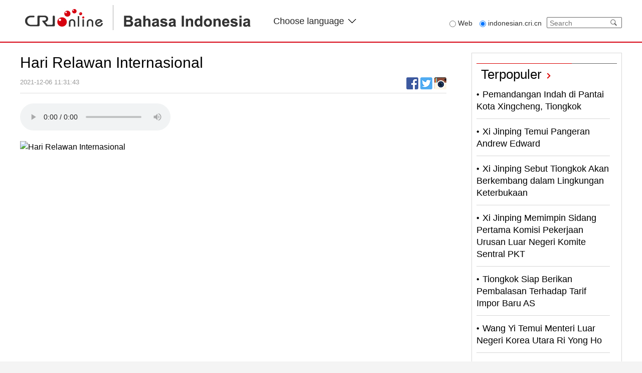

--- FILE ---
content_type: text/html
request_url: https://indonesian.cri.cn/20211206/252e4aa5-5640-e47a-eb07-46cc69a3e2d1.html
body_size: 3809
content:
<!DOCTYPE html>
<html lang="en-US">
<head>
<meta charset="utf-8" />
<script src="//f2.cri.cn/M00/25/BD/rBABC2BvsCiAYripAAAAAAAAAAA4769544.jump-mobile.js"></script>
<meta name="renderer" content="webkit" />
<meta http-equiv="X-UA-Compatible" content="IE=edge,chrome=1" />
<title>Hari Relawan Internasional-CRI</title>
<meta name="keywords" content="" />
<meta name="description" content="" />
<meta content="CRI 国际在线版权所有" name="copyright" />
<meta name="robots" content="all" />
<link rel="stylesheet" href="//f2.cri.cn/M00/7D/92/CqgNOlrNua-APnWgAAAAAAAAAAA9476104.base.css" />
<link rel="stylesheet" href="//f2.cri.cn/M00/7D/92/CqgNOlrNua-APnWgAAAAAAAAAAA9476104.header-footer.css" />
<link rel="stylesheet" href="//f2.cri.cn/M00/7D/92/CqgNOlrNua-APnWgAAAAAAAAAAA9476104.main.css" />
</head>
<body>
<div id="header">
<link rel="stylesheet" href="//rcrires.cri.cn/photoAlbum/cri/templet/common/DEPA1641519842528797/header-footer.css" />
<div class="header-wrap">
<div class="nav-top">
<div class="w1200">
<div class="logo-box fl">
<a class="left-cri" href="http://cri.cn"></a>
<a class="left-indon" href="//indonesian.cri.cn/index.shtml"></a>
<img src="//p2crires.cri.cn/photoAlbum/cri/templet/common/DEPA1641519842528797/CqgNOlrNua-AI7otAAAAAAAAAAA2129904.logo.png">
</div>
<div class="languageSelect left">
<label> Choose language
<select onchange="if(this.value!='')window.location=this.value" class="language">
<option>Choose a language
</option><option value="http://www.cri.cn/index.html?lang=zh-CN">Chinese Simplified
</option><option value="http://big5.cri.cn/">Chinese Traditional
</option><option value="http://albanian.cri.cn">Albanian
</option><option value="http://arabic.cri.cn">Arabic
</option><option value="http://belarusian.cri.cn/">Belarusian
</option><option value="https://bengali.cri.cn">Bengali
</option><option value="http://bulgarian.cri.cn">Bulgarian
</option><option value="http://cambodian.cri.cn">Cambodian
</option><option value="http://croatian.cri.cn">Croatian
</option><option value="http://czech.cri.cn">Czech
</option><option value="http://english.cri.cn">English
</option><option value="http://esperanto.cri.cn">Esperanto
</option><option value="http://filipino.cri.cn">Filipino
</option><option value="http://french.cri.cn">French
</option><option value="http://german.cri.cn">German
</option><option value="http://greek.cri.cn/">Greek
</option><option value="http://hausa.cri.cn">Hausa
</option><option value="http://hebrew.cri.cn/">Hebrew
</option><option value="http://hindi.cri.cn">Hindi
</option><option value="http://hungarian.cri.cn">Hungarian
</option><option value="https://indonesian.cri.cn">Indonesian
</option><option value="http://italian.cri.cn">Italian
</option><option value="http://japanese.cri.cn">Japanese
</option><option value="http://korean.cri.cn">Korean
</option><option value="http://laos.cri.cn">Laos
</option><option value="https://malay.cri.cn">Malay
</option><option value="https://mongol.cri.cn">Mongol
</option><option value="http://myanmar.cri.cn">Myanmar
</option><option value="http://nepal.cri.cn">Nepal
</option><option value="https://persian.cri.cn">Persian
</option><option value="http://polish.cri.cn">Polish
</option><option value="http://portuguese.cri.cn">Portuguese
</option><option value="https://pushtu.cri.cn">Pushtu
</option><option value="http://romanian.cri.cn">Romanian
</option><option value="http://russian.cri.cn">Russian
</option><option value="http://serbian.cri.cn">Serbian
</option><option value="http://sinhalese.cri.cn">Sinhalese
</option><option value="http://espanol.cri.cn">Spanish
</option><option value="http://swahili.cri.cn">Swahili
</option><option value="http://tamil.cri.cn">Tamil
</option><option value="http://thai.cri.cn">Thai
</option><option value="http://turkish.cri.cn/">Turkish
</option><option value="http://ukrainian.cri.cn">Ukrainian
</option><option value="https://urdu.cri.cn">Urdu
</option><option value="http://vietnamese.cri.cn">Vietnamese
</option></select>
</label>
</div>
<div class="calender-wrap fr">
<div class="search-box fl">
<form action="//www.google.com/search" method="get" target="_blank" style="margin:0;padding:0;">
<div class="radio fl">
<label class="search_web"><input type="radio" name="vs" value="Web"><span> Web</span></label>
<label><input type="radio" name="vs" value="indonesian.cri.cn" checked="checked"><span> indonesian.cri.cn</span></label>
</div>
<div class="search fr">
<p style="margin:0;padding:0;">
<input type="text" name="q" placeholder="Search">
<input type="hidden" name="ie" value="UTF-8">
<input type="hidden" name="sitesearch" value="indonesian.cri.cn" class="searchValue">
<input type="submit" value="" style="margin:0; width:30px; height:20px; position:absolute; right:0; z-index:5; outline:none; cursor:pointer;" class="search-input">
<span class="search-btn" id="search-btn"></span>
</p>
</div>
</form>
</div>
<div class="clear"></div>
</div>
<div class="clear"></div>
</div>
</div>
</div>
<style type="text/css">
/*语言切换*/
.languageSelect {border-radius: 5px;float: left;margin: 30px 0 0 35px;color: #252525;font-size: 18px;/* border: 1px solid #000; */background: #fff none repeat scroll 0 0;cursor: pointer;height: 24px;line-height: 24px;position: relative;text-align: left;width: 165px;padding: 0 10px;direction: ltr;}
.languageSelect label {display: block;width: 165px;background: url(//p1crires.cri.cn/photoAlbum/cri/templet/common/DEPA1638416366683449/rBABC19pneCAEiT2AAAAAAAAAAA4039760.select_03.png) no-repeat right center;}
.languageSelect select {position: absolute;top: 0;left: 0;height: 24px;line-height: 24px;display: block;border: none;width: 185px;opacity: 0;filter: alpha(opacity=0);}
</style>
</div>
<div class="h20"></div>
<div class="content-wrap clearfix">
<div class="w1200">
<div class="w850 marR50 fl">
<div class="article-box">
<h1 id="atitle" class="atitle">Hari Relawan Internasional</h1>
<div class="info">
<div class="infoLeft">
<span id="apublishtime" class="apublishtime">2021-12-06 11:31:43</span>&nbsp;&nbsp;<span id="asource" class="asource"></span>
</div>
<div class="infoRight">
<script type="text/javascript" src="//rcrires.cri.cn/library/script/jquery-1.7.2.min.js"></script>
<style type="text/css">
  .bdsharebuttonbox .bds_twitter {background: url(//p4crires.cri.cn/photoAlbum/cri/templet/common/DEPA1640759603153306/share01.png) no-repeat; padding: 0 12px;  height: 24px;  display: inline-block; vertical-align: bottom; border-radius: 3px;}
  .bdsharebuttonbox .bds_fbook {display: inline-block; height: 24px; padding: 0 12px; background: url(//p4crires.cri.cn/photoAlbum/cri/templet/common/DEPA1640759603153306/share02.png) no-repeat; vertical-align: bottom; border-radius: 3px;}
  .bdsharebuttonbox .bds_instagram {display: inline-block; height: 24px; padding: 0 12px; background: url(//p5crires.cri.cn/photoAlbum/cri/templet/common/DEPA1641975892059168/c3963ba9-735c-4cd5-84f4-34ffb3fed558.jpg) no-repeat; vertical-align: bottom; border-radius: 3px;}
  .share-fix{display:none; }
</style>
<div class="bdsharebuttonbox bdshare-button-style0-16">
<a href="javascript:void(0)" class="bds_fbook" data-fx='fb-btn' data-cmd="fbook" title="Facebook"></a>
<a href="javascript:void(0);" class="bds_twitter" data-fx='tw-btn' data-cmd="twitter" title="twitter"></a>
<a href="javascript:void(0);" class="bds_instagram" data-fx='ig-btn' data-cmd="instagram" title="instagram"></a>
</div>
<script>
	var shareToIgBtn = $("[data-fx='ig-btn']");
	var shareTitle=$(document).attr('title');
	var shareUrl = $(location).attr('href');
	shareToIgBtn.live("click",
					  function() {
		var u = "//www.instagram.com/share?text="+encodeURIComponent(shareTitle)+"&url="+encodeURIComponent(shareUrl);
		window.open(u)
	});
</script>
<script src="//rcrires.cri.cn/library/script/shareToSnsCommon1.1.js" type="text/javascript" charset="utf-8"></script>
</div>
</div>
<div id="abody" class="abody yblBox clear" pageData=''>
<p>
<audio width="250" height="50"" src="//indonesian-media.cri.cn/audio/358922ac796147759b614a616267db7d.mp3" title="Hari Relawan Internasional"  controlslist="nodownload" controls>
            <object width="250"" height="50" type="application/x-shockwave-flash" data="/media-player/flashme.swf">
<param name="movie" value="/media-player/flashme.swf" />
<param name="flashvars" value="controls=true&file=//indonesian-media.cri.cn/audio/358922ac796147759b614a616267db7d.mp3&isvideo=false&" />
<param name="allowScriptAccess" value="sameDomain" />
<parem name="play" value="true" />
<param name="menu" value="true" />
<param name="allowFullScreen" value="true" />
</object>
</audio>
</p>
<p><img src="//indonesian-media.cri.cn/image/76a28928b97241d6a2172fcd744cae3a.1080x1080.850x2147483647.jpg" width="850" height="850" alt="Hari Relawan Internasional" title="Hari Relawan Internasional" usemap=""/></p>
<p>&nbsp;</p>
</div>
<div class="page-nav"></div>
</div>
<div class="xgxw">
</div>
<div class="h40"></div>
<div class="comment">
</div>
</div>
<div class="w300 fl">
<div class="border-d7">
<div class="tit-top">
<span class="w190"></span><a href="/Terpopuler" target="_blank" class="tit-txt">Terpopuler</a><a href="/Terpopuler" target="_blank" class="tit-pic"></a>
</div>
<div class="tit-ul">
<ul class="clearfix">
<li>
<a href="/20180531/7d84f6c8-fc4c-9e58-12af-f378ed4eee20.html" target="_blank">Pemandangan Indah di Pantai Kota Xingcheng, Tiongkok</a>
</li><li>
<a href="/20180530/7e8754bc-2aec-499e-88d4-ec5f60464f73.html" target="_blank">Xi Jinping Temui Pangeran Andrew Edward</a>
</li><li>
<a href="/20180516/a76948c3-313b-4a14-9441-691bac41b65b.html" target="_blank">Xi Jinping Sebut Tiongkok Akan Berkembang dalam Lingkungan Keterbukaan</a>
</li><li>
<a href="/20180516/44cfd699-df88-4123-8731-33504fbca9f0.html" target="_blank">Xi Jinping Memimpin Sidang Pertama Komisi Pekerjaan Urusan Luar Negeri Komite Sentral PKT</a>
</li><li>
<a href="http://indonesian.cri.cn/201/2018/04/07/224s171741.htm" target="_blank">Tiongkok Siap Berikan Pembalasan Terhadap Tarif Impor Baru AS</a>
</li><li>
<a href="/20180404/fb29d481-178c-4399-8cfc-7c06329fe142.html" target="_blank">Wang Yi Temui Menteri Luar Negeri Korea Utara Ri Yong Ho</a>
</li>
</ul>
</div>
</div>
</div>
</div>
</div>
<div class="h50"></div>
<div id="footer">
<div class="footer-text">
<p>© China Radio International.CRI. All Rights Reserved.</p>
<p>16A Shijingshan Road, Beijing, China. 100040</p>
</div>
</div>
<div class="editor" id="aeditor">刘立</div>
<script id="entryJs" src="//f2.cri.cn/M00/7D/92/CqgNOlrNua-AX6L1AAAAAAAAAAA3808332.require.js" data-main="//f2.cri.cn/M00/7D/92/CqgNOlrNua-AX6L1AAAAAAAAAAA3808332.content.js"></script>
</body>
</html>


--- FILE ---
content_type: text/css
request_url: https://f2.cri.cn/M00/7D/92/CqgNOlrNua-APnWgAAAAAAAAAAA9476104.base.css
body_size: 1082
content:
@charset "utf-8";
/* CSS Document */
html, body, ul, li, ol, dl, dd, dt, p, h1, h2, h3, h4, h5, h6, form, fieldset, legend, img,div { margin:0; padding:0; }
html {-ms-text-size-adjust:100%;-webkit-text-size-adjust:100%; background:#f4f4f4;}
body {color:#000;font:12px/20px "Arial","Helvetica","Times New Roman","sans-serif"; background:#ffffff;}
table { border-collapse:collapse; }
ul,ol{ list-style:none; }
fieldset, img { border:0 none; }
address, caption, cite, code, dfn, th, var,em,strong,i { font-style:normal;}

input {padding:0;margin:0;border:0 none;}
textarea {resize:none;overflow:auto; }
select, input { vertical-align:middle; }
select, input, textarea { font-size:12px; margin:0; }
input::-moz-focus-inner { border:none; padding:0; }
button, input, optgroup, select, textarea {color:inherit;font:inherit;}
input[type="text"], input[type="password"], textarea { outline-style:none; -webkit-appearance:none;/*clearmoren*/ }

a { color:#000000; text-decoration:none; outline:none; 	-moz-hyphens: auto; -ms-hyphens: auto; -webkit-hyphens: auto; hyphens: auto; word-wrap: break-word;}
/*.column-title a,.tit-top a,.tit-top-03{font-family:Oswald;}*/
/*p{font-family:Roboto;}
h1{font-family:Oswald;}*/
a:hover{ text-decoration:underline;}
img{vertical-align: top;}
.fl{float:left;}
.fr{float: right;}
/*clearfloat*/
.clearfix:after{display:block;clear:both;content:"";visibility:hidden;height:0}
.clearfix{zoom:1}
.clear{clear:both;}

.w1200{width: 1200px;margin:0 auto;}
.w930{width:930px; overflow:hidden;}
.w850{width:850px; overflow:hidden;}
.w790{width:790px; overflow:hidden;}
.w720{width:720px; overflow:hidden;}
.w660{width:660px; overflow:hidden;}
.w590{width:590px; overflow:hidden;}
.w485{width:485px; overflow:hidden;}
.w450{width:450px!important; overflow:hidden;}
.w390{width:390px; overflow:hidden;}
.w380{width:380px; overflow:hidden;}
.w358{width:358px; overflow:hidden;}
.w345{width:345px; overflow:hidden;}
.w300{width:300px; overflow:hidden;}
.w280{width:280px; overflow:hidden;}
.w240{width:240px; overflow:hidden;}
.w220{width:220px; overflow:hidden;}
.w215{width:215px; overflow:hidden;}
.w208{width:208px; overflow:hidden;}
.w205{width:205px; overflow:hidden;}
.w190{width:190px; overflow:hidden;}
.w145{width:145px; overflow:hidden;}
.w140{width:140px; overflow:hidden;}

.h5{height:5px;}
.h10{height:10px;}
.h15{height:15px;}
.h20{height:20px;}
.h30{height:30px;}
.h40{height:40px;}
.h50{height:50px;}
.h337{height:337px; overflow:hidden;}

.padL10{padding-left:10px;}

.padT7{padding-top:7px;}

.marR10{margin-right:10px;}
.marR15{margin-right:15px;}
.marR20{margin-right:20px;}
.marR25{margin-right:25px;}
.marR30{margin-right:30px;}
.marR50{margin-right:50px;}

.f18{font-size:18px!important;}
video{
    outline: none;
}

--- FILE ---
content_type: text/css
request_url: https://f2.cri.cn/M00/7D/92/CqgNOlrNua-APnWgAAAAAAAAAAA9476104.main.css
body_size: 3081
content:
@charset "utf-8";
/* CSS Document */

/*banner-box*/ 
.banner-box ul li{float:left;}
/*focus-box-start*/
.slideBox1 {position:relative;width:450px;height:337px;overflow:hidden;}
.slideBox1 .con{position:relative;width:100%;height:100%;overflow:hidden;}
.slideBox1 .infinity{width:98000px;}
.slideBox1 .pic{float:left;}
.slideBox1 .pic li{float:left;position:relative; width:450px; overflow:hidden;}
.slideBox1 .pic img {display:block;width:450px;height:337px;}
.slideBox1 .pic .layer{position:absolute;left:0;bottom:0px;width:100%;height:67px;background:url(https://v2.cri.cn/M00/7D/92/CqgNOlrNua-AI7otAAAAAAAAAAA2129904.black60.png) repeat;}
.slideBox1 .title{width:340px;padding-left:20px;color:#FFF;font-size:18px; line-height:28px; height:66px; overflow:hidden;text-align:left;}
.slideBox1 .title a:hover{text-decoration:underline;}
.slideBox1 .title a{color:#FFF; display:block; width: 340px;height:56px; line-height:28px;overflow:hidden; }
.slideBox1 .arrow{display:none;width:15px;height:28px;position:absolute;z-index:999; }
.slideBox1 .arrow-prev{background:url(https://v2.cri.cn/M00/7D/92/CqgNOlrNua-AI7otAAAAAAAAAAA2129904.left-Btn.png);top:140px;left:20px;}
.slideBox1 .arrow-next{background:url(https://v2.cri.cn/M00/7D/92/CqgNOlrNua-AI7otAAAAAAAAAAA2129904.right-Btn.png);top:140px;right:20px;}
.slideBox1 .menu{position:absolute;right:10px; bottom:0px;width:38%;height:19px;padding-right:0;text-align:right;line-height:0;overflow:hidden;}
.slideBox1 .menu a {display: inline-block; zoom: 1; width: 14px; height: 4px; margin: 0 4px; background: url(https://v2.cri.cn/M00/7D/92/CqgNOlrNua-AI7otAAAAAAAAAAA2129904.menu-1.png) no-repeat; _background: #999; text-decoration: none; text-indent: -999px; white-space: nowrap; overflow: hidden; cursor: pointer; outline: none;}
.slideBox1 .menu a.current {background: url(https://v2.cri.cn/M00/7D/92/CqgNOlrNua-AI7otAAAAAAAAAAA2129904.menu-2.png) no-repeat;}
.slideBox1 .arrow {display:none;}
/*focus-box-stop*/
/*tit*/
.tit-top01{width:100%; border-left:4px solid #da0000;}
.tit-top01 .tit-txt{font-size:26px; padding-left:13px;}
.KomentarPembaca .tit-top01 .tit-txt{display:inline-block; line-height:30px;}
.tit-top{padding-top:11px; width:100%; border-top:1px solid #666666; position:relative;}
.tit-top span{position:absolute; height:1px; background:#da0000; left:0px; top:-1px;}
.tit-txt{font-size:26px; padding-left:9px;}
.tit-txt01{font-size:20px; padding-left:9px;}
.tit-pic{display:inline-block; width:8px; height:12px; margin-left:10px; background:url(https://v2.cri.cn/M00/7D/92/CqgNOlrNua-AI7otAAAAAAAAAAA2129904.tit-pic.png) no-repeat;}
/*tuwen*/
.border-li ul li{border-bottom:1px solid #d7d7d7; padding-bottom:20px;}
.list-box{margin-top:10px;}
.tuwen li{float:left; padding:20px 0 0; width:100%;}
.picTxt {overflow: hidden; float:left; margin-right:15px;}
.tit {font-size: 15px; line-height:22px;}
.tit a{display:block; overflow:hidden;}
.tit01{font-size: 20px; line-height:22px; font-weight:normal;}
.tit01 a{display:block; font-weight:normal; overflow:hidden;}
.tit02{font-size: 18px; line-height:24px; font-weight:normal;}
/*.txtArea{float:left;}*/
.txtArea p.info{padding-top:8px;}
.txtArea p.info a{/*display:block; */font-size: 15px;  line-height:24px; color: #828282; overflow:hidden;}
/*more*/
.more{font-size: 14px; text-align:right;}
.more a{color: #333333;}
/*no-border-bottom*/
.no-border{border-bottom:0 none!important;border-top:0 none!important;}
/*show*/
.show{display:block!important;}
/*pic*/
.pic-con p a{display:block; font-size:15px; line-height:22px; padding-top:5px;}
.pic-ul li{padding-top:15px;}
.pic-ul li p a{display:block; font-size:15px; line-height:22px; padding-top:5px; text-align:left;}
/*border*/
.border-d7{border:1px solid #d7d7d7; padding:20px 9px;}
/*ListTit*/
.ListTit ul li{float:left; font-size: 18px;line-height:24px;background: url(https://v2.cri.cn/M00/7D/92/CqgNOlrNua-AI7otAAAAAAAAAAA2129904.disc.png) no-repeat 0 25px;padding:13px 0 12px 0px; text-indent: 12px; overflow:hidden;}
/*pictxtDiv*/
.pictxtDiv{padding-top:20px; border-top:1px solid #d7d7d7;}
.pictxtDiv ul li p a,.pictxtDiv ul li p{display:block; font-size:20px; line-height:22px; padding:10px 0 0px; text-align:left; font-weight:normal;}
.pictxtDiv ul li p.pictxtDivbrief a{font-size:15px; color:#828282; line-height:22px;}

/* ============= gaojianku css start=============== */
.article-box{width: 100%;}
.article-box .atitle{ font-size:30px; line-height: 40px; font-weight: normal; color:#000;}
.article-box .info { float: left; width: 100%; margin-top: 5px; padding-bottom: 7px; border-bottom: 1px solid #dddddd; font-size:13px;line-height: 28px;}
.article-box .info .infoLeft{float:left; }
.article-box .info .infoRight{float:right; height:28px;}
.article-box .info span { margin: 0 8px; color:#999999;}
.article-box .info .apublishtime { margin-left:0;}
.asource a{color:#999999;}
.article-box .info .bdsharebuttonbox{float:left;}
.abody{clear: both; padding-top:20px;}
.abody p{font-size:16px;line-height: 26px;margin-bottom: 14px;}
img{vertical-align: top;}
.abody .play-pic { position: relative; }
.abody .play-pic img {display:block;/*margin:0px auto;*/}
.abody .play-pic .arrow {display:none; position: absolute; top: 50%; left: 5px; width: 30px; height: 59px; margin-top: -30px; background: url(https://v2.cri.cn/M00/7D/92/CqgNOlrNua-AI7otAAAAAAAAAAA2129904.arrow1.png) 0 0 no-repeat; text-indent: -999px; white-space: nowrap; overflow: hidden; cursor: pointer; }
.abody .play-pic .prev:hover { background-position: 0 -79px; }
.abody .play-pic .next {display:none; left: auto; right: 5px; background-position: -50px 0; }
.abody .play-pic .next:hover { background-position: -50px -79px; }
.abody .play-box .tip { display: none; margin: 0; padding: 10px 0; color: #00F; font-size: 12px; line-height: 14px; text-align: center; }
.abody .play-tools { width: 400px; height: 34px; margin: 0 auto; }
.abody .play-tools li { float: left; height: 34px; margin-right: 12px; font-size: 14px; line-height: 34px; }
.abody .play-tools .btn-play { display: block; _width:85px; height: 24px; margin-top: 5px; padding-left: 30px; background: url(https://v2.cri.cn/M00/7D/92/CqgNOlrNua-ACaPpAAAAAAAAAAA3094692._imagesplayBox_btn.png) 0 0 no-repeat; color: #00F; line-height: 24px; cursor: pointer; }
.abody .play-tools .pause { background-position: 0 -34px; }
.abody .play-tools .radio, .abody .play-tools label { float: left; cursor: pointer; }
.abody .play-tools .radio { float: left; margin-top: 11px; _margin-top:7px; }
.abody .play-tools label { padding-left: 3px; }
.abody .play-tools .btn-prev, .abody .play-tools .btn-next { float: left; width: 32px; height: 34px; background: url(https://v2.cri.cn/M00/7D/92/CqgNOlrNua-ACaPpAAAAAAAAAAA3094692._imagesplayBox_btn.png) 0 -68px no-repeat; text-indent: -999px; white-space: nowrap; overflow: hidden; cursor: pointer; }
.abody p{font-size:16px;line-height:24px;}
.abody .play-tools .btn-next { width: 34px; background-position: -32px -68px; }

/* ============= gaojianku css stop=============== */

/* ============= fenye css start=============== */
.page-nav {width: 100%; margin-top: 20px; text-align: center; font-size: 0; line-height: 0; clear: both;padding-top: 20px;}
.page-nav ul li { display:inline-block; *display:inline; zoom:1; margin: 0 6px 10px; font-size: 12px; line-height: 14px;}
.page-nav a { display: inline-block; *display:inline; zoom:1; padding: 2px 5px; border: 1px solid #e8e8e8; text-decoration: none; transition: all 0.8s ease; }
.page-nav a:hover { background: #d7000f; border-color: #d7000f; color: #FFF; text-decoration:none; transition: all 0.4s ease; }
.page-nav .current a { background: #d7000f; border-color: #d7000f; color: #FFF; font-weight: bold; }
.page-nav input{border:1px solid #e8e8e8; margin:0 6px;}
.page-nav .jump_Page .determine{margin:0 6px;}
/* ============= fenye css stop=============== */



/*right-side*/
.tit-ul ul li,.list-box .list-item{float:left; width:95%; font-size: 18px!important;line-height:24px;background: url(https://v2.cri.cn/M00/7D/92/CqgNOlrNua-AI7otAAAAAAAAAAA2129904.disc.png) no-repeat 0 23px;padding:13px 0 12px 0px;  text-indent: 12px;border-bottom:1px solid #d7d7d7; overflow:hidden;}
.list-box .list-item h4 a{float:left; font-size:18px!important;}
.list-box .list-item i{float:right; font-size:18px!important;}
.w850 .list-box .tit-ul li a{display: block; width:725px; float:left;} 
.w850 .list-box .tit-ul li i{font-size:13px; color:#727272; font-style:normal;display:block;float:left; width:80px; text-align:right;} 
/*comment-more.inc*/
.xx-comment-box .leftPhoto,.xx-comment-box .leftPhoto img{float:left; width:70px; height:70px;}
.xx-comment-box .rightComment{float:left; padding-left:20px;}
.xx-comment-box .rightComment .taskarea{width:558px; height:138px; border:1px solid #b2b2b2;}
#cri-userComments .cri-comments{width: 558px; height: 138px;}
#cri-userComments .submitBtn{background: #d7000f; width: 75px; height: 30px; line-height: 30px; color: #fff; text-align: center; cursor: pointer; font-size: 18px; position: absolute; left: 488px; bottom: -1px;}
#cri-userComments{position:relative;width:562px;height: 142px;}
#cri-userComments .num{position:absolute;bottom:35px;right:5px;}
#cri-userComments .num span{font-size:16px;color:#333333;}
#cri-userComments .num .msg{color:#f00;}
.text-box{position:relative;}
.send-box{position:absolute; width:562px; height:30px; background:#ececec; bottom:-1px; left:1px;}
#sendBtn{background:#755744; width:75px; height:30px; line-height:30px; color:#fff; text-align:center; cursor:pointer; font-size:18px; position:absolute; right:1px; bottom:-1px}
.xx-login-box ul li{float:left; width:112px; height:46px; background:url(https://v2.cri.cn/M00/7D/92/CqgNOlrNua-AI7otAAAAAAAAAAA2129904.login-01.png) 0 0 no-repeat; padding-right:38px; cursor:pointer;}
.xx-login-box ul li a{display:block; width:112px; height:46px;}
.xx-login-box ul li.Facebook{background:url(https://v2.cri.cn/M00/7D/92/CqgNOlrNua-AI7otAAAAAAAAAAA2129904.login-01.png) 0 -46px no-repeat;}
.xx-login-box ul li.LINE{background:url(https://v2.cri.cn/M00/7D/92/CqgNOlrNua-AI7otAAAAAAAAAAA2129904.login-01.png) 0 -92px no-repeat;}
.xx-login-box ul li.Weixin{background:url(https://v2.cri.cn/M00/7D/92/CqgNOlrNua-AI7otAAAAAAAAAAA2129904.login-01.png) 0 -138px no-repeat;}
.xx-login-box ul li.Weibo{background:url(https://v2.cri.cn/M00/7D/92/CqgNOlrNua-AI7otAAAAAAAAAAA2129904.login-01.png) 0 -184px no-repeat;}
.Show-Comments{width:564px; height:60px; line-height:60px; background: #ececec; text-align:center; font-size:18px; color:#222; cursor:pointer;}

/*comment.inc*/
.xx-top-p{color:#222; font-size:30px; line-height:36px;}
.xx-title02{border-bottom:0 none; padding-bottom:20px;}
#cri-commentList {width:100%;overflow:auto;}
.cri-xx-comment-detail {width:100%;}
.cri-xx-comment-detail ul {list-style-type:none;}
.cri-click-content {position: relative;text-align: center;zoom: 1;}
.cri-click-content .active {float: left; margin: 0 5px;width: 38px;height: 38px;line-height: 38px; background: #000;color: #fff;font-size: 14px;}
.cri-click-content a {float: left;margin: 0 5px;width: 38px;height: 38px;line-height: 38px;background: #fff;border: 1px solid #ebebeb;color: #bdbdbd;font-size: 14px;}
.cri-xx-comment-detail li {padding: 20px 0;border-top: 1px solid #dddddd;clear: both;}
.cri-left-Avatar {float: left;width: 70px;padding-right: 10px;}
.cri-xx-comment-detail .cri-right-comment {float: left;width: 560px;}
.cri-xx-comment-detail .cri-p-1 {padding-bottom: 10px;}
.cri-xx-comment-detail .cri-p-2 {color: #333333;font-size: 16px;width: 560px;line-height: 24px;word-wrap: break-word;}
.cri-xx-comment-detail .cri-plies {color:#5f91b3;}
.cri-xx-comment-detail .cri-comment-time {color: #999;padding-left: 15px;}
.cri-left-Avatar img {width:50px; height:50px;}
.click-content {width: 100%;height: 30px;line-height: 30px;background: #cde0f2;text-align: center;clear: both;margin-top: 20px;margin-bottom:30px;}
.click-content a,.click-content span{color: #333;cursor: pointer; padding:0 15px;}
.click-content a:hover {cursor: pointer;}
.click-content span:hover {cursor: pointer;}
.active{color:#fff!important;}

/*list-css-start*/
.pic-01 li{position:relative; width:240px; padding-right:65px; overflow:hidden; padding-top:20px; display: inline-table;}
.pic-01 li img{width: 240px;height: 180px;}
.pic-01 li span#titSpan a{color:#000; font-size:15px; line-height:22px;}
.pic-01 li.list-number3{padding-right:0;}
.pic-02 li img{width: 240px;height: 320px;}
.pic-03 li img{width: 240px;height: 240px;}
.list-box .tuwen .picArea img{display:block; width:240px; height:180px;}
/*list-css-stop*/

--- FILE ---
content_type: text/css
request_url: https://rcrires.cri.cn/photoAlbum/cri/templet/common/DEPA1641519842528797/header-footer.css
body_size: 1591
content:
/* ============= header css =============== */
.nav-top{height:83px; border-bottom: 2px solid #d7000f;}
.logo-box {padding-top:10px; width: 460px; height: 50px;}
.logo-box .left-cri{width: 185px; height: 50px;position: absolute;left: 352px;top: 10px;}
.logo-box .left-indon{width: 275px; height: 50px;position: absolute;left: 539px;top: 10px;}
.calender-wrap{color:#333333; padding-top:36px; font-size:14px;}
.calender{margin-right:40px;}
.weather_pic img{margin-top:-3px; margin-right:5px; width:25px; height:25px; display:inline-block;}
.weather_number{margin-right:10px;}
.weather_city{display:inline-block; padding-right:35px; position:relative; cursor:pointer;/* width:130px; overflow:hidden;*/}
#city_btn{display:inline-block; width:10px; height:10px; background:url(//p2crires.cri.cn/photoAlbum/cri/templet/common/DEPA1641519842528797/CqgNOlrNua-AI7otAAAAAAAAAAA2129904.select_city.png) no-repeat center center;}
.weater_city_select{position:absolute; padding:10px; background:#ffffff; box-shadow: 0 4px 4px 0 rgba(0,0,0,.54); }
.search_input{position:relative;}
#search_btn01{width:24px; height:20px; background:url(//p2crires.cri.cn/photoAlbum/cri/templet/common/DEPA1641519842528797/CqgNOlrNua-AI7otAAAAAAAAAAA2129904.search_btn1.png) no-repeat; position: absolute; right:0px; top:5px; cursor:pointer; z-index:1;}
.weater_city_select input{color:#333333; padding:5px; text-indent:5px; background:#f2f2f2;}
.radio{margin-right:10px;}
.search_web{margin-right:10px;}
.radio label input{vertical-align:middle;}
.dz-nav-bottom-search a{color: #fff;font-size: 14px;}
.search{line-height: 48px;}
.search{width: 148px;height: 20px;border-radius:2px;line-height: 20px;border:1px solid #666666;overflow: hidden; position:relative; margin-top:-2px;}
.search input{background: none;border: none;width:100px; color:#333333; text-indent:5px;}
.search i{cursor: pointer;}
.search-btn{width:24px; height:20px; background:url(//p2crires.cri.cn/photoAlbum/cri/templet/common/DEPA1641519842528797/CqgNOlrNua-AI7otAAAAAAAAAAA2129904.search_btn.png) no-repeat; position: absolute; right:0; top:0px; cursor:pointer; z-index:1;}
.nav-bottom{height:40px; line-height:40px; border-top:2px solid #d7000f; display:none;}
.nav_list li{float:left;}
.nav_list li a{display:block;font-size:18px;/*font-family:Oswald;*/;margin-right: 50px;}
.nav_list li a.last {margin-right: 0px;}
.nav_list li a:hover{color:#d7000f; text-decoration:none;}
.active a{color:#d7000f!important;}
.language_list{margin-top:10px;}
.language{cursor: pointer;width: 148px;height: 20px; line-height:20px; border:1px solid #666666; text-align: left;position: relative;}
.language a{display: block;margin-left:10px;}
.language .select-icon{line-height: 20px;margin-right:8px;cursor: pointer;float: right;_margin-right:4px;}
.select-item{position: absolute;left:0px;top: 24px;width: 148px;height: 300px;overflow: auto;background: #f4f4f4;z-index: 9;}

/* ============= footer css =============== */
.footer-wrap{border-top:1px solid #999999;margin-top:50px;}
.hzWrap{width:880px;margin:30px auto; padding-left:320px;}
.hzBox li{width:120px;margin-right:30px;text-align: center;}
.footer-text {text-align: center; color: #000;font-size: 14px;line-height: 24px;background:#f4f4f4;padding-top:50px;padding-bottom:50px;}
.share-fix{ width:0; height:0; position:fixed; left:50%; top:130px;}
.share-fix-con{width:39px; position:absolute; top:65px; left:610px;}
.share-fix-con li{height:39px; margin-bottom:8px;background:url(//p2crires.cri.cn/photoAlbum/cri/templet/common/DEPA1641519842528797/CqgNOlrNua-AI7otAAAAAAAAAAA2129904.share.png) no-repeat;}
.share-fix-con li a{display:block; height:39px;}
.share-fix-con li.share-Twitter{background-position:0 -39px;}
.share-fix-con li.share-Youtube{background-position:0 -78px;}
.share-fix-con li.share-sina{background-position:0 -117px;}
.share-fix-con li.share-weixin{background-position:0 -156px;}
.share-fix-con li.share-youku{background-position:0 -195px;}
.side-wechat-show{position:absolute; bottom:0; right:45px; display:none;}
.side-wechat-show img { width:132px; height:132px;}

@media screen and (max-width:1024px) {
	.w1200 {width: 100%;height: 1.6rem;overflow-x: auto;}
	.calender-wrap {display: none;}
	/* .logo-box {width: 11.82rem;position: relative;padding: 0;} */
	.logo-box {width: 11.82rem; height: 1.6rem; position: relative; overflow: hidden; padding-top:0;}
	.logo-box .left-cri{width: 4.72rem; height: 1.6rem;float: left; position: absolute; top: 0;left: 0;}
	.logo-box .left-indon{width: 7.12rem; height: 1.6rem;position: absolute; top: 0;left: 4.72rem;}
	.logo-box img {width: 100%;}
	.nav-top {height: auto;padding: .4rem 0.4rem 0.4rem;}
	.language_list {display: none;}
	.languageSelect {display: none;}
	.nav-bottom {width: 100%;background: #fff;height: 1.53rem; display:block;}
	.nav_list {height: 1.53rem;line-height: 1.43rem;position: relative;border-top: .05rem solid #be322f;}
	.nav_list li {height: 1.53rem;float: left;padding: 0 0.5rem;}
	.nav_list li a {display: block;color: #a6a7a8;line-height: 1.43rem;font-size: .6rem;font-weight: bold;margin: 0;}

	.footer-text {background: #f4f4f4;font-size: 0.5rem;color: #333;padding: 1.06rem 0 0.53rem 0;}
}

--- FILE ---
content_type: text/javascript
request_url: https://f2.cri.cn/M00/7D/92/CqgNOlrNua-AX6L1AAAAAAAAAAA3808332.content.js
body_size: 1937
content:
/*改*/
var commonSrcPrefix = document.getElementById("entryJs").getAttribute("src").replace(/\.\w+\.js/, "");
var thisPageSrcPrefix = document.getElementById("entryJs").getAttribute("data-main").replace(/\.\w+\.js/, "");
 
require.config({
    paths: {
        //jquery: ["jquery"]  //静态页引用
        jquery: [commonSrcPrefix + ".jquery-1.7.2"], //兼容
        jqueryXdomain: [commonSrcPrefix + ".jquery-xdomain"],
        articlePaging: [commonSrcPrefix + ".articlePaging"],
        public: [commonSrcPrefix + ".pulic"],
        //criComment: ["http://member.cri.cn/javascripts/component/cri-comment"]
        criComment: [commonSrcPrefix + ".cri-comment"] // 老版本可以连接跳转, 写到方法里
    }
})
require(['jquery', 'jqueryXdomain', 'articlePaging', 'public', 'criComment'], function ($) {

    /*** cri-comment ****/

      var _title_, c_type, articleArr = ['-2', '-3', '-4', '-5', '-6', '-7', '-8', '-9', '-10', '-11', '-12', '-13', '-14', '-15'];
      var _title_ = $("#atitle").text();
      var _title = $.trim(_title_);


        // 分页详情获取新闻id
        for (var i = 0; i < articleArr.length; i++) {
            if (window.location.href.substr(window.location.href.lastIndexOf('.') - 2).split('.')[0] == articleArr[i]) {
                var c_channel = window.location.href.substr(window.location.href.lastIndexOf('/') + 1);
                var channel = c_channel.split(articleArr[i] + '.html')[0];
                break;
            } else {
                var c_channel = window.location.href.split('.html')[0];
                var channel = c_channel.substr(c_channel.lastIndexOf('/') + 1);
            }
        }

    
    // add current url
     $(".login-panel").each(function() {
        var _href = $(this).attr('href').split('?')[0];
        $(this).attr('href', _href + '?returnUrl=' + window.location.href);
     })

    // 登录
    $.CRI_COMMENTS_LOGIN({
        commentEle: $("#cri-userComments"),
        commentListEle: $("#cri-commentList"),
        channel: 'web_ina',
        button: 'Kirim',
        article_id: channel,
        title: _title,
        length: 150,
        userName: '', // 用户账号名
        pwd: '', // 用户密码
        pageInit: 1,
        pageSize: 10,
        loginNo: 'Please log in!',
        loginYes: 'berhasil dikirim',
        longinShutup: 'Failed to send.',
        contentNo: 'Comments cannot be empty.', 
        loginYesFunc: function (data) {  // 登录的操作方法
            var showHref = $(".Show-Comments a").attr('href');
            $(".Show-Comments a").attr('href', showHref + '?' + channel + '&id=' + data.id + '&title=' + _title + '&http=' + window.location.href);
            $(".xx-title01 a").attr('href', showHref + '?' + channel + '&id=' + data.id + '&title=' + _title + '&http=' + window.location.href);

        },
        loginNoFunc: function() { // 未登录的操作方法
            var showHref = $(".Show-Comments a").attr('href');
            $(".Show-Comments a").attr('href', showHref + '?' + channel + '&uuid=no&title=' + _title + '&http=' + window.location.href);
            $(".xx-title01 a").attr('href', showHref + '?' + channel + '&uuid=no&title=' + _title + '&http=' + window.location.href);
        }
    });


 
    //articlepaging 内容页分页 start
    if ( !! $("#abody").attr("pagedata")) require(["articlePaging"], function () {
            $("#abody").articlePaging({
                isAutoPlay: false, //false，或imp后台添加渲染元素 --- <div id="abody" isautoplay='<--isautoplay-->'>
                clickFirstImg: true, //点击第一张图片是否跳转
                clickFirstImgBtn: true, //是否为第一张图片添加左右按钮
                playInterval: "15s", //10s,15s,20s
                isJumpTo: true, //最后一页点击下一页是否跳出
                jumpTo: "http://indonesian.impplus.cn", //跳出页地址
                isShowAllPages: false, // 是否显示“阅读全文”
                isShowFirstAndLast: false, // 页码中是否显示 "首页"，"末页"
                pageSelecter: '.page-nav'
            });
        });
 
 
    //分享start
    window._bd_share_config = {
        "common": {
            "bdSnsKey": {},
            "bdText": "",
            "bdMini": "2",
            "bdMiniList": false,
            "bdPic": "",
            "bdStyle": "0",
            "bdSize": "32"
        },
        "share": {
            "bdSize": 16
        }
    };
    with(document) 0[(getElementsByTagName('head')[0] || body).appendChild(createElement('script')).src =
        'http://bdimg.share.baidu.com/static/api/js/share.js?v=89860593.js?cdnversion=' + ~(-new Date() / 36e5)];
    //分享stop
 
})

--- FILE ---
content_type: text/javascript
request_url: https://f2.cri.cn/M00/7D/92/CqgNOlrNua-AX6L1AAAAAAAAAAA3808332.pulic.js
body_size: 26188
content:
/****
*
*	统计的代码在 public.js 文件中  
*/

; (function () {
    var _hmt = _hmt || [];

    var hm = document.createElement("script");
    hm.src = "https://hm.baidu.com/hm.js?4e8b33c81b9336f4da354a7736eae5de";
    var s = document.getElementsByTagName("script")[0];
    s.parentNode.insertBefore(hm, s);
}())
define(['jquery'], function ($) { 
	//导航添加高亮效果
	var currentUrl = window.location.href;
	var currentPar = currentUrl.substr(currentUrl.lastIndexOf('/')+1);
	var currentHtml = currentUrl.substr(currentUrl.lastIndexOf('.')+1);

	var aLi = $(".nav_list li");
	for (var i =0; i < aLi.length; i++) {
		var ahref = $(".nav_list li").eq(i).find('a').attr('href'); 

		if (ahref.search(/html/i) > 0 && ahref.substr(ahref.lastIndexOf('/')+1) == currentHtml) {
			$(".nav_list li").eq(i).addClass('active');
		} else {
			if(ahref.substr(ahref.indexOf('/')+1) == currentUrl.split('.cn/')[1]){
				 $(".nav_list li").eq(i).addClass('active');
			}else{
				 $(".nav_list li").eq(i).removeClass();
			}
		}

		if (ahref.indexOf('everydaychinese') > 0) {
			$(".nav_list li").eq(i).removeClass();
		}

	} 

	function wordlimit(canme, wordlength) {
	    $(".text-a").each(function(idx, ele) {
	        var str = $(ele).css('font-size');
	        var size = parseInt(str.substr(0, str.lastIndexOf('p')));
	        var w = Math.floor($(ele).width() / size); 
	        var h = Math.floor($(ele).height() / size);
	        var l = w*h;
	        var eleLength = parseInt($(ele).find("a").text().length) * h;
	     if (eleLength > $(ele).width()){
	        	$(this).find("a").text($(this).find("a").text().substr(0, l) + '...');
	      }
	    })
	
	}

	wordlimit()
	
	
	
	//多行文字溢出 交互开始
multiLine();
function multiLine(){
	$(".multiLine").each(function(i){
		var divH = $(this).height();
		var $p = $(this).find(".multiLineInner").eq(0);
		while ($p.outerHeight() > divH) {
			$p.text($p.text().replace(/(\s)*([a-zA-Z0-9]?|\W)(\.\.\.)?$/,"..."));
			$(this).css("visibility","inherit")
		};
	});
}
//多行文字溢出 交互结束
//鼠标移入微信显示二维码	
	
	$(".share-weixin").hover(function() {
		$(".side-wechat-show").show();
	}, function() {
		$(".side-wechat-show").hide();
	});
//
	//防止ie浏览器条目为空链接时跳转处空白页面
  	$('body a').each(function(){
  		if($(this).attr('href')==''){
  			$(this).attr('href','#');
  		}
  	})   

  	// 空白点击
  	$(document).click(function(e) {

  		if (e.target.tagName == 'INPUT' || e.target.className == 'fr triangle' || e.target.name == 'msl-place_search' || e.target.tagName == 'A') {
  			return;
  		}

  		$(".msl-place_select").hide()

		$(".language .select-item").hide()

		$(".weater_city_select").hide();

		$(".weater_city_select").hide();
	});


  	// select language

  	$("#select").click(function(e) {
  		e.stopPropagation();
  		if ($("#select .select-item").css('display') == 'none') {
  			$("#select .select-item").show()
  		} else {
  			$("#select .select-item").hide()
  		}
  	});

  	// search Google

	$(".search-box .radio input").click(function(e) {
		e.stopPropagation();
		$(this).attr('checked', true);
		$(this).parent().siblings().find('input').attr('checked', false);
		if ($(this).val() == 'Web') {
			$(".search-box .searchValue").val('')
		} else {
			$(".search-box .searchValue").val('malay.cri.cn')
		}
	});

	// Yahoo weather

	$("#city_btn").click(function(e) {
		e.stopPropagation();
		if ( $(".weater_city_select").css('display') == 'none' ) {
			$(".weater_city_select").show();
		} else {
			$(".weater_city_select").hide();
		}
	})

	$(".weater_city_select").hide();
	$("#city_name").click(function(e) {
		e.stopPropagation();
		if ( $(".weater_city_select").css('display') == 'none' ) {
			$(".weater_city_select").show();
		} else {
			$(".weater_city_select").hide();
		}
		
	});


	searchWeather('Beijing')

	$(".weater_city_select input").keyup(function(event) {
		
		if (event.keyCode == 13) {
			if ( /\w/.test($(this).val()) && $(this).val().length > 3){
				searchWeather($(this).val())
			}
			
		}
	})

	$("#search_btn01").click(function(e) {
		e.stopPropagation();
		if ( /\w/.test($(".weater_city_select input").val()) && $(".weater_city_select input").val().length > 3){
				searchWeather($(".weater_city_select input").val())
		}
			
	})


 

	function searchWeather(cityname) {

		$.support.cors = true;  
		$.ajax({
			url: 'http://member.cri.cn/weather/?q=select%20*%20from%20geo.places%20where%20text%3D%22'+ cityname +'%22&format=json&diagnostics=true&callback',
			//url:'https://query.yahooapis.com/v1/public/yql?q=select%20*%20from%20geo.places%20where%20text%3D%22'+ cityname +'%22&format=json&diagnostics=true&callback',
			type:'GET',
			dataType: 'json',
			async: true,
			cache: false,
			crossDomain: true,
			error: function(a, b, c) {
				// alert(c)
			},
			success: function(data) {
				
				if (typeof data.query.results.place[0] != void 0) {
					if (data.query.results.place.length > 1) {
						weatherFn(data.query.results.place[0].woeid);
						$("#city_name").html('');
						$("#city_name").html(data.query.results.place[0].name)
						$(".weater_city_select").hide();
					} else {
						weatherFn(data.query.results.place.woeid);
						$("#city_name").html('');
						$("#city_name").html(data.query.results.place.name)
						$(".weater_city_select").hide();
					}
					
				}
			}
		});
	}


function weatherFn(cityId) {
	$.support.cors = true;  
	$.ajax({
		url:'http://member.cri.cn/weather/?q=select%20*%20from%20weather.forecast%20where%20woeid%3D'+ cityId +'&format=json&env=store%3A%2F%2Fdatatables.org%2Falltableswithkeys',
		type:'GET',
		dataType: 'json',
		async: true,
		cache: false,
		crossDomain: true,

		error: function(a, b, c) {
			// alert(c)
		},
		success: function(data) {
			
				var imgSrc = data.query.results.channel.item.description
				var imgSrcNew = imgSrc.substring(19);
				var length = imgSrc.substring(19).indexOf(">")
				var oSrc = imgSrcNew.substring(0, length - 2);
				$(".weather_pic img").attr({
					'src': oSrc
				});
				var data = data.query;
				navWeather(data.results.channel.item.forecast);
		}
	});
}
	function navWeather (weather) {
		var weatherObj = weather[0],
			dateStr = '',
			highC = ((parseFloat(weatherObj.high) - 32) / 1.8).toFixed(),
			lowC = ((parseFloat(weatherObj.low) - 32) / 1.8).toFixed();
		var image = '';
		$(".weather_number").html(highC + "℃");
		//$(".low").html(lowC);
		switch(weatherObj.day) {
			case 'Mon':
			   	dateStr = 'Monday';
			break;
			case 'Tue':
				dateStr = 'Tuesday';
			break;
			case 'Wed':
			  	dateStr = 'Wednesday';
			break;
			case 'Thu':
				dateStr = 'Thursday';
			break;
			case 'Fri':
				dateStr = 'Friday';
			break;
			case 'Sat':
				dateStr = 'Saturday';
			break;
			case 'Sun':
				dateStr = 'Sunday';
			break;
			
		}

		var date = weatherObj.date.substr(0, weatherObj.date.length - 4);
		$(".navDate").html(dateStr + ', &nbsp;' + date);

	}


	




	/******** s_code.js *********/


		/* SiteCatalyst code version: H.24.1.
		Copyright 1996-2012 Adobe, Inc. All Rights Reserved
		More info available at http://www.omniture.com */









		var s_account="cri-indonesian";
		//var s_account = "cri-online-test";
		var s=s_gi(s_account)
		/************************** CONFIG SECTION **************************/
		/* You may add or alter any code config here. */
		s.charSet="GB2312"
		/* Conversion Config */
		s.currencyCode="CNY"
		/* Link Tracking Config */
		s.trackDownloadLinks=true
		//s.trackExternalLinks=true
		s.trackInlineStats=true
		s.linkDownloadFileTypes="exe,zip,wav,mp3,mov,mpg,avi,wmv,pdf,doc,docx,xls,xlsx,ppt,pptx"
		s.linkInternalFilters="javascript:,cri.cn,globalfm.cn,radio86.com,chinabroadcast.cn"
		s.linkLeaveQueryString=false
		s.linkTrackVars="None"
		s.linkTrackEvents="None"

		/* Plugin Config */
		s.usePlugins=true
		function s_doPlugins(s) {
			/* Add calls to plugins here */
			
			/* set pageName */	
			if(!s.pageType && !s.pageName) {
				pageName=unescape(document.title);
				s.pageName = pageName.replace(/\s/g, '');
				s.eVar11 = s.pageName;
			}
			
			/* set site name */
			if (!s.prop1) {
				var hostname = window.location.hostname.toLowerCase();
				s.prop1 = hostname.replace(/\s/g, '');
			}
			
			if(!s.hier1){	
				s.hier1=s.prop1 + ":" + s.pageName;	
			}
				
			/* URL */
			s.prop12 = document.URL;
			
			/* extrenal campaign */
			if(!s.campaign){ 
				s.campaign=s.getQueryParam('cmpid');
			}
			
			/* internal campaign */
			if(!s.eVar27){
				s.eVar27=s.getQueryParam('icmpid');
				s.prop27=s.eVar27;
			}
			
			/* set publish date and editor id */
			var strPathName = document.location.pathname.toLowerCase();
			var pathMatched = false;
			if ( strPathName == "/") {   // 如果是首页
				// if it's the homepage gb.cri.cn
				pathMatched = true;
			}
				
			
			if ( !pathMatched ) {  // 如果是详情页
				// if it's article or theme page
				if ((/[/]\d{8}[/]/.test(window.location.href))) {
					var date = window.location.href.match(/[/]\d{8}[/]/);
				    var pageInfo = window.location.href.match(/-\d{1，4}[.]/);
				  	var year = date[0].substr(1,4);
				  	var month = date[0].substr(5,2);
				  	var day = date[0].substr(7,2);
				  	var newDate = year+"-"+month+"-"+day;
				  	
					try {
						var editName = document.getElementsByClassName('editor')[0].innerHTML || document.getElementById('editor').innerHTML;
						ediaName = deitName.replace(/\s/g,'');
					} catch(e) {
						var editName = '编辑'
					}

					if (!s.prop6) 
						s.prop6 = s.prop1 + ':' + editName;			
				  	if (!s.prop9)
				  		s.prop9 = 601      // 详情页频道代号
				  	if ( !s.prop13 )
						s.prop13 = year;
					if ( !s.prop14 )
						s.prop14 = month;
					if (!s.prop15)
			  			s.prop15 = newDate;

			  		pathMatched = true;
				}

				var strPathPattern = /^\/([0-9]+)\/([0-9]{4})\/([0-9]{2})\/([0-9]{2})\/((zt)?[0-9]{1,6})[s@]/i
				var pathMatchResult = strPathName.match( strPathPattern );
				if (pathMatchResult && pathMatchResult[1]) {
					if ( !s.prop9 )
						s.prop9 = pathMatchResult[1];
					if ( !s.prop13 )
						s.prop13 = pathMatchResult[2];
					if ( !s.prop14 )
						s.prop14 = pathMatchResult[3];
					if ( !s.prop15 )
						s.prop15 = pathMatchResult[2] + "-" + pathMatchResult[3] + "-" + pathMatchResult[4];
					if ( pathMatchResult[6] )
					{ // contains "Zt", which is a theme homepage
						if ( !s.prop6 )
							s.prop6 = s.prop1 + ":" + pathMatchResult[5].substring(2);
					} else {
						// a regular article
						if ( !s.prop6 )
							s.prop6 = s.prop1 + ":" + pathMatchResult[5];
					} 
					pathMatched = true;
				}
			}
			
			if ( !pathMatched ) {   // 如果是列表页
			// if it's More pages http://gb.cri.cn/27824/more/27964/more27964.htm

				var _strPathPattern = /^\/([a-z]+)\/([a-z]+)/;
				_pathMatchResult = strPathName.match( _strPathPattern );
				if (_pathMatchResult) {
					if (!s.prop9 )
						s.prop9 = 701  // 列表页频道代号
					pathMatched = true;
				}

				strPathPattern = /^\/([0-9]+)\/more\/[0-9]{1,6}\/more/
				pathMatchResult = strPathName.match( strPathPattern );
				if (pathMatchResult && pathMatchResult[1]) {
					if ( !s.prop9 )
						s.prop9 = pathMatchResult[1];
					pathMatched = true;
				}
			}
				
			/* Set Page View Event */
			s.events=s.apl(s.events,"event11",",",2);
			
			/* Article source */
			var bodyTxt = document.body.innerHTML;
			if ( bodyTxt ) {
				
				// This pattern matches GB2312 code only
				var signdatePattern = /\u6765\u6E90\uFF1A(\S+)/;
				var signdateMatchResult = bodyTxt.match(signdatePattern);
				if (signdateMatchResult && signdateMatchResult[1] && !s.prop7) {
					s.prop7 = signdateMatchResult[1];
					if (s.prop7.length > 40)
						s.prop7 = s.prop7.substring(0,39);
				}
			}
			
			/* Set play mode to Yes if URL contains hezuo, to No if doesn't contain hezuo */
			if ( !s.prop24 ) {
				if ( document.URL.indexOf("hezuo") != -1 )
					s.prop24 = "Yes";
				else
					s.prop24 = "No";
			}
			
			// use time parting plugin to populate page view time parting
			s.prop16=s.getTimeParting('','8','','0');
			
			/* Copy Site, Channel, SubChannel, Theme, Column, Publish Date, Source, Editor info to eVars */
			s.manageVars("clearVars","eVar1,eVar2,eVar3,eVar4,eVar5,eVar6,eVar7,eVar9,eVar10,eVar13,eVar14,eVar15,eVar16,eVar24",1);
			if (s.prop1)
				s.eVar1 = "D=c1";
			
			if (s.prop2)
				s.eVar2 = "D=c2";
				
			if (s.prop3)
				s.eVar3 = "D=c3";
				
			if (s.prop4)
				s.eVar4 = "D=c4";

			if (s.prop5)
				s.eVar5 = "D=c5";
			
			if (s.prop6)
				s.eVar6 = "D=c6";
			
			if (s.prop7)
				s.eVar7 = "D=c7";

			if (s.prop8)
				s.eVar8 = "D=c8";

			if (s.prop9)
				s.eVar9 = "D=c9";

			if (s.prop10)
				s.eVar10 = "D=c10";
			
			if (s.prop12)
				s.eVar12 = "D=c12";
				
			if (s.prop13)
				s.eVar13 = "D=c13";
			
			if (s.prop14)
				s.eVar14 = "D=c14";
				
			if (s.prop15)
				s.eVar15 = "D=c15";
				
			if (s.prop16)
				s.eVar16 = "D=c16";
			
			if (s.prop24)
				s.eVar24 = "D=c24";
		}
		s.doPlugins=s_doPlugins

		/* Configure Modules and Plugins */

		s.loadModule("Media")
		s.Media.autoTrack=true;
		s.Media.trackMilestones="25,50,75,100";
		// s.Media.playerName="My Media Player";
		if ( checkIsOnLive() )
			s.Media.trackSeconds = 1800;
		s.Media.trackUsingContextData=true
		s.Media.trackWhilePlaying=true
		s.Media.trackVars="events,eVar21,eVar22,prop22,eVar23,prop1,eVar1,prop6,eVar6,prop9,eVar9,eVar11,prop12,eVar12,prop16,eVar16,prop17,eVar17,prop24,eVar24,prop25,eVar25,prop20,eVar20"
		s.Media.trackEvents="event12,event13,event14,event15,event16,event17,event18,event19"
		s.Media.segmentByMilestones=true
		s.Media.contextDataMapping = {
		  "a.media.fileType":"eVar20,prop20",
		  "a.media.name":"eVar22,prop22",
		  "a.media.segment":"eVar23,prop23",
		  "a.contentType":"eVar21",
		  "a.media.timePlayed":"event14",
		  "a.media.view":"event12",
		  "a.media.segmentView":"event13",
		  "a.media.complete":"event18",
		  "a.media.milestones":{
		  	25:"event15",
		  	50:"event16",
		  	75:"event17"
		  }
		};

		function checkIsOnLive() {
		    var onLiveObj = document.getElementById("on_live");
			if ( onLiveObj )
				return true;
			return false;
		}

		s.Media.monitor = function (s,media) {
		//	$("#event_show").append(","+media.event);
			if (media.event == "OPEN"||media.event == "MILESTONE"|| media.event == "CLOSE"|| media.event == "SECONDS") {
				setAdditionalMetrics();
				sendRequest();
			}
			function setAdditionalMetrics() {
				// use time parting plugin to populate page view time parting
				s.prop16=s.getTimeParting('','8','','0');
				s.eVar16 = s.prop16;
				
				// set media player name
				s.prop17=media.playerName;
				s.eVar17="D=c17";
				
				if ( checkIsOnLive() )
				{
					s.prop25 = "Live";
				} else {
					s.prop25 = "Replay";
				}
				s.eVar25 = "D=c25";
				
				s.events="event19"; 
			}
		    function sendRequest(){
		        s.Media.track(media.name);
		    }
		}


		/* Add by Spencer to implement the requirement of Live video tracking. */
		/* Define the interval of the event live video or circulation live video 
		   The format is [minutes, times, minutes, times, minutes, times]. If the times is 0, that means the following server call will be sent out against the minutes.
		   For example: [3,5,15,3,30,0]. The server call will be sent out at:
		   Video beginning, 3 minutes, 6 minutes, 9 minutes, 12 minutes, 15 minutes(3 minutes interval 5 times), 30 minutes, 45 minutes, 60 minutes(15 minutes interval 3 times), 90 minutes...
		*/

		//var EventInterval = [20,5,60,5,300,5,600,0];

		var EventInterval = [60,5,120,3,180,3,300,4,600,0];
		var CirculationInterval = [60,5,300,5,900,5,1800,0];
		var InUseInterval;
		/* which number we get from the list*/
		var flag = 0;
		/* current interval to send the server call and how much times we still need to send the server call */
		var currentInterval;
		var currentTimes;

		// The setTimeout function
		var t;

		// Status used to stop the setTimeout functions when the end user close the Live video.
		var status, countMediaViewTime;

		/*	The fuction should be involved when end user clicked the "Play" button 
			@liveType: indicate the current live video is event or 24 hours
			@mediaType(eVar30): type of the live video.
			@streamURL(eVar31): the URL of the stream of the live video.
			@mediaName(eVar32): media name of the live video.
			@mediaSegment(eVar33): the segment of the live video.
		*/
		function entranceLive(liveType, mediaType, streamURL, mediaName, mediaSegment) {

			//Reset the flag
			flag = 0;
			status = 'true';
			countMediaViewTime = 'true';

			if(liveType == "Event"){
				InUseInterval = EventInterval;
			}else if(liveType == "Circulation")
			{
				InUseInterval = CirculationInterval;
			}

			currentInterval =  InUseInterval[flag];
			currentTimes = InUseInterval[flag + 1];
			/*Begin to involve the function iterated*/
			//t = setTimeout("setLiveRequest('"+currentInterval * 1000+"')", currentInterval * 1000);
			t = setTimeout("setLiveRequest('" + mediaType + "', '" + streamURL  + "', '" + mediaName+ "', '" +  mediaSegment + "')", currentInterval * 1000);
		}

		function pauseLive(){
			status = 'false';
			//clearTimeout(t);
		}

		function restart(){
			status = 'true';
			//entranceLive(liveType, mediaType, streamURL, mediaName, mediaSegment)
		}

		function setLiveRequest(mediaType, streamURL, mediaName, mediaSegment){ 
			if(status == 'false'){
				t = setTimeout("setLiveRequest('" + mediaType + "', '" + streamURL  + "', '" + mediaName+ "', '" +  mediaSegment + "')", currentInterval * 1000);
				return;
			}

			if(countMediaViewTime == 'true'){
				sendStartLiveVideoRequest(mediaType, streamURL, mediaName, mediaSegment, currentInterval);
				countMediaViewTime = 'false';
			}else{
				sendLiveVideoRequest(mediaType, streamURL, mediaName, mediaSegment, currentInterval);
			}

			if(currentTimes == 0){
				//t = setTimeout("setLiveRequest('"+currentInterval * 1000+"')", currentInterval * 1000);
				t = setTimeout("setLiveRequest('" + mediaType + "', '" + streamURL  + "', '" + mediaName+ "', '" +  mediaSegment+"')", currentInterval * 1000);
				return;
			}
			currentTimes = currentTimes - 1;
			if(currentTimes == 0){
				flag = flag + 2;
				currentInterval = InUseInterval[flag];
				currentTimes = InUseInterval[flag + 1];
				//t = setTimeout("setLiveRequest('"+currentInterval * 1000+"')", currentInterval * 1000);
				t = setTimeout("setLiveRequest('" + mediaType + "', '" + streamURL  + "', '" + mediaName+ "', '" +  mediaSegment + "')", currentInterval * 1000);
				return;
			}else if(currentTimes != 0){
				//t = setTimeout("setLiveRequest('"+currentInterval * 1000+"')", currentInterval * 1000);
				t = setTimeout("setLiveRequest('" + mediaType + "', '" + streamURL  + "', '" + mediaName+ "', '" +  mediaSegment +  "')", currentInterval * 1000);
			}
		}


		function sendLiveVideoRequest(mediaType, streamURL, mediaName, mediaSegment, currentInterval){

			var s_in = s_gi('cri-indonesian');
			//var s_in = s_gi('cri-online-test')
			s_in.linkTrackVars = 'events,eVar30,eVar31,eVar32,eVar33,prop30,prop32,products';
			s_in.linkTrackEvents = 'event21';
			s_in.prop30 = mediaType;
			s_in.prop32 = mediaName;
			if (s_in.prop30)
				s_in.eVar30 = "D=c30";
			
			if (s_in.prop32)
				s_in.eVar32 = "D=c32";

			s_in.eVar31 = streamURL;
			s_in.eVar33 = mediaSegment;
			s_in.events='event21='+ currentInterval;
			//s_in.products=";;;;event21=" + currentInterval;
			s_in.tl(this,'o', 'LiveTracking');
		}

		function sendStartLiveVideoRequest(mediaType, streamURL, mediaName, mediaSegment, currentInterval){

			var s_in = s_gi('cri-indonesian');
			//var s_in = s_gi('cri-online-test')
			s_in.linkTrackVars = 'events,eVar30,eVar31,eVar32,eVar33,prop30,prop32,products';
			s_in.linkTrackEvents = 'event20, event21';
			s_in.prop30 = mediaType;
			s_in.prop32 = mediaName;
			if (s_in.prop30)
				s_in.eVar30 = "D=c30";
			
			if (s_in.prop32)
				s_in.eVar32 = "D=c32";

			s_in.eVar31 = streamURL;
			s_in.eVar33 = mediaSegment;
			s_in.events='event20, event21='+ currentInterval;
			//s_in.products=";;;;event21=" + currentInterval;
			s_in.tl(this,'o', 'LiveTracking');
		}

		/* WARNING: Changing any of the below variables will cause drastic
		changes to how your visitor data is collected.  Changes should only be
		made when instructed to do so by your account manager.*/
		s.visitorNamespace="cri"
		s.trackingServer="cri.d1.sc.omtrdc.net"

		/************************** PLUGINS SECTION *************************/
		/* You may insert any plugins you wish to use here.                 */
		/*
		 * Plugin: getQueryParam 2.4
		 */
		s.getQueryParam=new Function("p","d","u","h",""
		+"var s=this,v='',i,j,t;d=d?d:'';u=u?u:(s.pageURL?s.pageURL:s.wd.loca"
		+"tion);if(u=='f')u=s.gtfs().location;while(p){i=p.indexOf(',');i=i<0"
		+"?p.length:i;t=s.p_gpv(p.substring(0,i),u+'',h);if(t){t=t.indexOf('#"
		+"')>-1?t.substring(0,t.indexOf('#')):t;}if(t)v+=v?d+t:t;p=p.substrin"
		+"g(i==p.length?i:i+1)}return v");
		s.p_gpv=new Function("k","u","h",""
		+"var s=this,v='',q;j=h==1?'#':'?';i=u.indexOf(j);if(k&&i>-1){q=u.sub"
		+"string(i+1);v=s.pt(q,'&','p_gvf',k)}return v");
		s.p_gvf=new Function("t","k",""
		+"if(t){var s=this,i=t.indexOf('='),p=i<0?t:t.substring(0,i),v=i<0?'T"
		+"rue':t.substring(i+1);if(p.toLowerCase()==k.toLowerCase())return s."
		+"epa(v)}return''");

		/*
		 * Plugin: getPageName v2.1 - parse URL and return
		 */
		s.getPageName=new Function("u",""
		+"var s=this,v=u?u:''+s.wd.location,x=v.indexOf(':'),y=v.indexOf('/',"
		+"x+4),z=v.indexOf('?'),c=s.pathConcatDelim,e=s.pathExcludeDelim,g=s."
		+"queryVarsList,d=s.siteID,n=d?d:'',q=z<0?'':v.substring(z+1),p=v.sub"
		+"string(y+1,q?z:v.length);z=p.indexOf('#');p=z<0?p:s.fl(p,z);x=e?p.i"
		+"ndexOf(e):-1;p=x<0?p:s.fl(p,x);p+=!p||p.charAt(p.length-1)=='/'?s.d"
		+"efaultPage:'';y=c?c:'/';while(p){x=p.indexOf('/');x=x<0?p.length:x;"
		+"z=s.fl(p,x);if(!s.pt(s.pathExcludeList,',','p_c',z))n+=n?y+z:z;p=p."
		+"substring(x+1)}y=c?c:'?';while(g){x=g.indexOf(',');x=x<0?g.length:x"
		+";z=s.fl(g,x);z=s.pt(q,'&','p_c',z);if(z){n+=n?y+z:z;y=c?c:'&'}g=g.s"
		+"ubstring(x+1)}return n");

		/*
		 * Plugin: getTimeParting 3.1 
		 */
		s.getTimeParting=new Function("t","z","y","l",""
		+"var s=this,d,A,B,C,D,U,W,X,Y,Z;d=new Date();A=d.getFullYear();if(A="
		+"='2011'){B='13';C='06'}if(A=='2012'){B='11';C='04'}if(A=='2013'){B="
		+"'10';C='03'}if(A=='2014'){B='09';C='02'}if(A=='2015'){B='08';C='01'"
		+"}if(A=='2016'){B='13';C='06'}if(A=='2017'){B='12';C='05'}if(!B||!C)"
		+"{B='08';C='01'}B='03/'+B+'/'+A;C='11/'+C+'/'+A;D=new Date('1/1/2000"
		+"');if(D.getDay()!=6||D.getMonth()!=0){return'Data Not Available'}el"
		+"se{z=z?z:'0';z=parseFloat(z);B=new Date(B);C=new Date(C);W=new Date"
		+"();if(W>B&&W<C&&l!='0'){z=z+1}W=W.getTime()+(W.getTimezoneOffset()*"
		+"60000);W=new Date(W+(3600000*z));X=['Sunday','Monday','Tuesday','We"
		+"dnesday','Thursday','Friday','Saturday'];B=W.getHours();C=W.getMinu"
		+"tes();if(C<10){C='0'+C};D=W.getDay();Z=X[D];U='AM';A='weekday';X='0"
		+"0';if(C>30){X='30'}if(B>=12){U='PM';B=B-12};if(B==0){B=12};if(D==6|"
		+"|D==0){A='weekend'}W=B+':'+X+U;if(y&&y!=Y){return'Data Not Availabl"
		+"e'}else{if(t){if(t=='h'){return W}if(t=='m'){return B+':'+C+' '+U}i"
		+"f(t=='d'){return Z}if(t=='w'){return A}if(t=='f'){return B+':'+C+' "
		+"'+U+' - '+Z}}else{return Z+', '+W}}}");

		/*
		 * Plugin Utility: apl v1.1
		 */
		s.apl=new Function("l","v","d","u",""
		+"var s=this,m=0;if(!l)l='';if(u){var i,n,a=s.split(l,d);for(i=0;i<a."
		+"length;i++){n=a[i];m=m||(u==1?(n==v):(n.toLowerCase()==v.toLowerCas"
		+"e()));}}if(!m)l=l?l+d+v:v;return l");

		/*
		 * Utility Function: split v1.5 (JS 1.0 compatible)
		 */
		s.split=new Function("l","d",""
		+"var i,x=0,a=new Array;while(l){i=l.indexOf(d);i=i>-1?i:l.length;a[x"
		+"++]=l.substring(0,i);l=l.substring(i+d.length);}return a");

		/*
		 * Utility manageVars v1.4 - clear variable values (requires split 1.5)
		 */
		s.manageVars=new Function("c","l","f",""
		+"var s=this,vl,la,vla;l=l?l:'';f=f?f:1 ;if(!s[c])return false;vl='pa"
		+"geName,purchaseID,channel,server,pageType,campaign,state,zip,events"
		+",products,transactionID';for(var n=1;n<76;n++){vl+=',prop'+n+',eVar"
		+"'+n+',hier'+n;}if(l&&(f==1||f==2)){if(f==1){vl=l;}if(f==2){la=s.spl"
		+"it(l,',');vla=s.split(vl,',');vl='';for(x in la){for(y in vla){if(l"
		+"a[x]==vla[y]){vla[y]='';}}}for(y in vla){vl+=vla[y]?','+vla[y]:'';}"
		+"}s.pt(vl,',',c,0);return true;}else if(l==''&&f==1){s.pt(vl,',',c,0"
		+");return true;}else{return false;}");
		s.clearVars=new Function("t","var s=this;s[t]='';");
		s.lowercaseVars=new Function("t",""
		+"var s=this;if(s[t]&&t!='events'){s[t]=s[t].toString();if(s[t].index"
		+"Of('D=')!=0){s[t]=s[t].toLowerCase();}}");

		/********************************************************************
		 *
		 * Supporting functions that may be shared between plug-ins
		 *
		 *******************************************************************/
		/*
		 * Utility Function: p_c
		 */
		s.p_c=new Function("v","c",""
		+"var x=v.indexOf('=');return c.toLowerCase()==v.substring(0,x<0?v.le"
		+"ngth:x).toLowerCase()?v:0");

		/****************************** MODULES *****************************/
		/* Module: Media */
		s.m_Media_c="var m=s.m_i('Media');if(m.completeByCloseOffset==undefined)m.completeByCloseOffset=1;if(m.completeCloseOffsetThreshold==undefined)m.completeCloseOffsetThreshold=1;m.cn=function(n){var m="
		+"this;return m.s.rep(m.s.rep(m.s.rep(n,\"\\n\",''),\"\\r\",''),'--**--','')};m.open=function(n,l,p,b,k){var m=this,i=new Object,tm=new Date,a='',x;n=m.cn(n);if(!l)l=-1;if(n&&p){if(!m.l)m.l=new Object;"
		+"if(m.l[n])m.close(n);if(b&&b.id)a=b.id;if(a)for (x in m.l)if(m.l[x]&&m.l[x].a==a)m.close(m.l[x].n);i.n=n;if(k)i.k=k;i.l=l;i.o=0;i.x=0;i.p=m.cn(m.playerName?m.playerName:p);i.a=a;i.t=0;i.ts=0;i.s=Math.floor(tm"
		+".getTime()/1000);i.lx=0;i.lt=i.s;i.lo=0;i.e='';i.to=-1;i.tc=0;i.fel=new Object;i.vt=0;i.sn=0;i.sx=\"\";i.sl=0;i.sg=0;i.sc=0;i.us=0;i.co=0;i.cot=0;i.lm=0;i.lom=0;m.l[n]=i}};m._delete=function(n){var"
		+" m=this,i;n=m.cn(n);i=m.l[n];m.l[n]=0;if(i&&i.m)clearTimeout(i.m.i)};m.close=function(n){this.e(n,0,-1)};m.play=function(n,o,sn,sx,sl){var m=this,i;i=m.e(n,1,o,sn,sx,sl);if(i&&!i.m){i.m=new Object;"
		+"i.m.m=new Function('var m=s_c_il['+m._in+'],i;if(m.l){i=m.l[\"'+m.s.rep(i.n,'\"','\\\\\"')+'\"];if(i){if(i.lx==1)m.e(i.n,3,-1);i.m.i=setTimeout(i.m.m,1000)}}');i.m.m()}};m.complete=function(n,o){th"
		+"is.e(n,5,o)};m.stop=function(n,o){this.e(n,2,o)};m.track=function(n){this.e(n,4,-1)};m.bcd=function(vo,i){var m=this,ns='a.media.',v=vo.linkTrackVars,e=vo.linkTrackEvents,pe='m_i',pev3,c=vo.context"
		+"Data,x;c['a.contentType']='video';c[ns+'channel']=m.channel;c[ns+'name']=i.n;if(i.k)c[ns+'fileType']=i.k;c[ns+'playerName']=i.p;if(i.l>0){c[ns+'length']=i.l;}c[ns+'timePlayed']=Math.floor(i.ts);if(!i.vt){c[ns+'view']=true;pe="
		+"'m_s';i.vt=1}if(i.sx){c[ns+'segmentNum']=i.sn;c[ns+'segment']=i.sx;if(i.sl>0)c[ns+'segmentLength']=i.sl;if(i.sc&&i.ts>0)c[ns+'segmentView']=true}if(!i.cot&&i.co){c[ns+\"complete\"]=true;i.cot=1}if("
		+"i.lm>0)c[ns+'milestone']=i.lm;if(i.lom>0)c[ns+'offsetMilestone']=i.lom;if(v)for(x in c)v+=',contextData.'+x;pev3='video';vo.pe=pe;vo.pev3=pev3;var d=m.contextDataMapping,y,a,l,n;if(d){vo.events2=''"
		+";if(v)v+=',events';for(x in d){if(x.substring(0,ns.length)==ns)y=x.substring(ns.length);else y=\"\";a=d[x];if(typeof(a)=='string'){l=m.s.sp(a,',');for(n=0;n<l.length;n++){a=l[n];if(x==\"a.contentTy"
		+"pe\"){if(v)v+=','+a;vo[a]=c[x]}else if(y){if(y=='view'||y=='segmentView'||y=='complete'||y=='timePlayed'){if(e)e+=','+a;if(c[x]){if(y=='timePlayed'){if(c[x])vo.events2+=(vo.events2?',':'')+a+'='+c["
		+"x];}else if(c[x])vo.events2+=(vo.events2?',':'')+a}}else if(y=='segment'&&c[x+'Num']){if(v)v+=','+a;vo[a]=c[x+'Num']+':'+c[x]}else{if(v)v+=','+a;vo[a]=c[x]}}}}else if(y=='milestones'||y=='offsetMil"
		+"estones'){x=x.substring(0,x.length-1);if(c[x]&&d[x+'s'][c[x]]){if(e)e+=','+d[x+'s'][c[x]];vo.events2+=(vo.events2?',':'')+d[x+'s'][c[x]]}}}vo.contextData=0}vo.linkTrackVars=v;vo.linkTrackEvents=e};"
		+"m.bpe=function(vo,i,x,o){var m=this,pe='m_o',pev3,d='--**--';pe='m_o';if(!i.vt){pe='m_s';i.vt=1}else if(x==4)pe='m_i';pev3=m.s.ape(i.n)+d+Math.floor(i.l>0?i.l:1)+d+m.s.ape(i.p)+d+Math.floor(i.t)+d+"
		+"i.s+d+(i.to>=0?'L'+Math.floor(i.to):'')+i.e+(x!=0&&x!=2?'L'+Math.floor(o):'');vo.pe=pe;vo.pev3=pev3};m.e=function(n,x,o,sn,sx,sl,pd){var m=this,i,tm=new Date,ts=Math.floor(tm.getTime()/1000),c,l,v="
		+"m.trackVars,e=m.trackEvents,ti=m.trackSeconds,tp=m.trackMilestones,to=m.trackOffsetMilestones,sm=m.segmentByMilestones,so=m.segmentByOffsetMilestones,z=new Array,j,t=1,w=new Object,x,ek,tc,vo=new O"
		+"bject;if(!m.channel)m.channel=m.s.wd.location.hostname;n=m.cn(n);i=n&&m.l&&m.l[n]?m.l[n]:0;if(i){if(o<0){if(i.lx==1&&i.lt>0)o=(ts-i.lt)+i.lo;else o=i.lo}if(i.l>0)o=o<i.l?o:i.l;if(o<0)o=0;i.o=o;if(i"
		+".l>0){i.x=(i.o/i.l)*100;i.x=i.x>100?100:i.x}if(i.lo<0)i.lo=o;tc=i.tc;w.name=n;w.length=i.l;w.openTime=new Date;w.openTime.setTime(i.s*1000);w.offset=i.o;w.percent=i.x;w.playerName=i.p;if(i.to<0)w.m"
		+"ediaEvent=w.event='OPEN';else w.mediaEvent=w.event=(x==1?'PLAY':(x==2?'STOP':(x==3?'MONITOR':(x==4?'TRACK':(x==5?'COMPLETE':('CLOSE'))))));if(!pd){if(i.pd)pd=i.pd}else i.pd=pd;w.player=pd;if(x>2||("
		+"x!=i.lx&&(x!=2||i.lx==1))) {if(!sx){sn=i.sn;sx=i.sx;sl=i.sl}if(x){if(x==1)i.lo=o;if((x<=3||x==5)&&i.to>=0){t=0;v=e=\"None\";if(i.to!=o){l=i.to;if(l>o){l=i.lo;if(l>o)l=o}z=tp?m.s.sp(tp,','):0;if(i.l"
		+">0&&z&&o>=l)for(j=0;j<z.length;j++){c=z[j]?parseFloat(''+z[j]):0;if(c&&(l/i.l)*100<c&&i.x>=c){t=1;j=z.length;w.mediaEvent=w.event='MILESTONE';i.lm=w.milestone=c}}z=to?m.s.sp(to,','):0;if(z&&o>=l)fo"
		+"r(j=0;j<z.length;j++){c=z[j]?parseFloat(''+z[j]):0;if(c&&l<c&&o>=c){t=1;j=z.length;w.mediaEvent=w.event='OFFSET_MILESTONE';i.lom=w.offsetMilestone=c}}}}if(i.sg||!sx){if(sm&&tp&&i.l>0){z=m.s.sp(tp,'"
		+",');if(z){z[z.length]='100';l=0;for(j=0;j<z.length;j++){c=z[j]?parseFloat(''+z[j]):0;if(c){if(i.x<c){sn=j+1;sx='M:'+l+'-'+c;j=z.length}l=c}}}}else if(so&&to){z=m.s.sp(to,',');if(z){z[z.length]=''+("
		+"i.l>0?i.l:'E');l=0;for(j=0;j<z.length;j++){c=z[j]?parseFloat(''+z[j]):0;if(c||z[j]=='E'){if(o<c||z[j]=='E'){sn=j+1;sx='O:'+l+'-'+c;j=z.length}l=c}}}}if(sx)i.sg=1}if((sx||i.sx)&&sx!=i.sx){i.us=1;if("
		+"!i.sx){i.sn=sn;i.sx=sx}if(i.to>=0)t=1}if((x>=2||i.x>=100)&&i.lo<o){i.t+=o-i.lo;i.ts+=o-i.lo}if(x<=2||(x==3&&!i.lx)){i.e+=(x==1||x==3?'S':'E')+Math.floor(o);i.lx=(x==3?1:x)}if(!t&&i.to>=0&&x<=3){ti="
		+"ti?ti:0;if(ti&&i.ts>=ti){t=1;w.mediaEvent=w.event='SECONDS'}}i.lt=ts;i.lo=o}if(!x||(x<=3&&i.x>=100)){if(i.lx!=2)i.e+='E'+Math.floor(o);x=0;v=e=\"None\";w.mediaEvent=w.event=\"CLOSE\"}if(x==5||(m.co"
		+"mpleteByCloseOffset&&(!x||i.x>=100)&&i.l>0&&o>=i.l-m.completeCloseOffsetThreshold)){w.complete=i.co=1;t=1}ek=w.mediaEvent;if(ek=='MILESTONE')ek+='_'+w.milestone;else if(ek=='OFFSET_MILESTONE')ek+='"
		+"_'+w.offsetMilestone;if(!i.fel[ek]) {w.eventFirstTime=true;i.fel[ek]=1}else w.eventFirstTime=false;w.timePlayed=i.t;w.segmentNum=i.sn;w.segment=i.sx;w.segmentLength=i.sl;if(m.monitor&&x!=4)m.monito"
		+"r(m.s,w);if(x==0)m._delete(n);if(t&&i.tc==tc){vo=new Object;vo.contextData=new Object;vo.linkTrackVars=v;vo.linkTrackEvents=e;if(!vo.linkTrackVars)vo.linkTrackVars='';if(!vo.linkTrackEvents)vo.link"
		+"TrackEvents='';if(m.trackUsingContextData)m.bcd(vo,i);else m.bpe(vo,i,x,o);m.s.t(vo);if(i.us){i.sn=sn;i.sx=sx;i.sc=1;i.us=0}else if(i.ts>0)i.sc=0;i.e=\"\";i.lm=i.lom=0;i.ts-=Math.floor(i.ts);i.to=o"
		+";i.tc++}}}return i};m.ae=function(n,l,p,x,o,sn,sx,sl,pd,b){var m=this,r=0;if(n&&(!m.autoTrackMediaLengthRequired||(length&&length>0)) &&p){if(!m.l||!m.l[n]){if(x==1||x==3){m.open(n,l,p,b);r=1}}else"
		+" r=1;if(r)m.e(n,x,o,sn,sx,sl,pd)}};m.a=function(o,t){var m=this,i=o.id?o.id:o.name,n=o.name,p=0,v,c,c1,c2,xc=m.s.h,x,e,f1,f2='s_media_'+m._in+'_oc',f3='s_media_'+m._in+'_t',f4='s_media_'+m._in+'_s'"
		+",f5='s_media_'+m._in+'_l',f6='s_media_'+m._in+'_m',f7='s_media_'+m._in+'_c',tcf,w;if(!i){if(!m.c)m.c=0;i='s_media_'+m._in+'_'+m.c;m.c++}if(!o.id)o.id=i;if(!o.name)o.name=n=i;if(!m.ol)m.ol=new Objec"
		+"t;if(m.ol[i])return;m.ol[i]=o;if(!xc)xc=m.s.b;tcf=new Function('o','var e,p=0;try{if(o.versionInfo&&o.currentMedia&&o.controls)p=1}catch(e){p=0}return p');p=tcf(o);if(!p){tcf=new Function('o','var "
		+"e,p=0,t;try{t=o.GetQuickTimeVersion();if(t)p=2}catch(e){p=0}return p');p=tcf(o);if(!p){tcf=new Function('o','var e,p=0,t;try{t=o.GetVersionInfo();if(t)p=3}catch(e){p=0}return p');p=tcf(o)}}v=\"var "
		+"m=s_c_il[\"+m._in+\"],o=m.ol['\"+i+\"']\";if(p==1){p='Windows Media Player '+o.versionInfo;c1=v+',n,p,l,x=-1,cm,c,mn;if(o){cm=o.currentMedia;c=o.controls;if(cm&&c){mn=cm.name?cm.name:c.URL;l=cm.dur"
		+"ation;p=c.currentPosition;n=o.playState;if(n){if(n==8)x=0;if(n==3)x=1;if(n==1||n==2||n==4||n==5||n==6)x=2;}';c2='if(x>=0)m.ae(mn,l,\"'+p+'\",x,x!=2?p:-1,0,\"\",0,0,o)}}';c=c1+c2;if(m.s.isie&&xc){x="
		+"m.s.d.createElement('script');x.language='jscript';x.type='text/javascript';x.htmlFor=i;x.event='PlayStateChange(NewState)';x.defer=true;x.text=c;xc.appendChild(x);o[f6]=new Function(c1+'if(n==3){x"
		+"=3;'+c2+'}setTimeout(o.'+f6+',5000)');o[f6]()}}if(p==2){p='QuickTime Player '+(o.GetIsQuickTimeRegistered()?'Pro ':'')+o.GetQuickTimeVersion();f1=f2;c=v+',n,x,t,l,p,p2,mn;if(o){mn=o.GetMovieName()?"
		+"o.GetMovieName():o.GetURL();n=o.GetRate();t=o.GetTimeScale();l=o.GetDuration()/t;p=o.GetTime()/t;p2=o.'+f5+';if(n!=o.'+f4+'||p<p2||p-p2>5){x=2;if(n!=0)x=1;else if(p>=l)x=0;if(p<p2||p-p2>5)m.ae(mn,l"
		+",\"'+p+'\",2,p2,0,\"\",0,0,o);m.ae(mn,l,\"'+p+'\",x,x!=2?p:-1,0,\"\",0,0,o)}if(n>0&&o.'+f7+'>=10){m.ae(mn,l,\"'+p+'\",3,p,0,\"\",0,0,o);o.'+f7+'=0}o.'+f7+'++;o.'+f4+'=n;o.'+f5+'=p;setTimeout(\"'+v+"
		+"';o.'+f2+'(0,0)\",500)}';o[f1]=new Function('a','b',c);o[f4]=-1;o[f7]=0;o[f1](0,0)}if(p==3){p='RealPlayer '+o.GetVersionInfo();f1=n+'_OnPlayStateChange';c1=v+',n,x=-1,l,p,mn;if(o){mn=o.GetTitle()?o"
		+".GetTitle():o.GetSource();n=o.GetPlayState();l=o.GetLength()/1000;p=o.GetPosition()/1000;if(n!=o.'+f4+'){if(n==3)x=1;if(n==0||n==2||n==4||n==5)x=2;if(n==0&&(p>=l||p==0))x=0;if(x>=0)m.ae(mn,l,\"'+p+"
		+"'\",x,x!=2?p:-1,0,\"\",0,0,o)}if(n==3&&(o.'+f7+'>=10||!o.'+f3+')){m.ae(mn,l,\"'+p+'\",3,p,0,\"\",0,0,o);o.'+f7+'=0}o.'+f7+'++;o.'+f4+'=n;';c2='if(o.'+f2+')o.'+f2+'(o,n)}';if(m.s.wd[f1])o[f2]=m.s.wd"
		+"[f1];m.s.wd[f1]=new Function('a','b',c1+c2);o[f1]=new Function('a','b',c1+'setTimeout(\"'+v+';o.'+f1+'(0,0)\",o.'+f3+'?500:5000);'+c2);o[f4]=-1;if(m.s.isie)o[f3]=1;o[f7]=0;o[f1](0,0)}};m.as=new Fun"
		+"ction('e','var m=s_c_il['+m._in+'],l,n;if(m.autoTrack&&m.s.d.getElementsByTagName){l=m.s.d.getElementsByTagName(m.s.isie?\"OBJECT\":\"EMBED\");if(l)for(n=0;n<l.length;n++)m.a(l[n]);}');if(s.wd.atta"
		+"chEvent)s.wd.attachEvent('onload',m.as);else if(s.wd.addEventListener)s.wd.addEventListener('load',m.as,false);if(m.onLoad)m.onLoad(s,m)";
		s.m_i("Media");

		/************* DO NOT ALTER ANYTHING BELOW THIS LINE ! **************/
		var s_code='',s_objectID;function s_gi(un,pg,ss){var c="s.version='H.25.2';s.an=s_an;s.logDebug=function(m){var s=this,tcf=new Function('var e;try{console.log(\"'+s.rep(s.rep(s.rep(m,\"\\\\\",\"\\\\"
		+"\\\\\"),\"\\n\",\"\\\\n\"),\"\\\"\",\"\\\\\\\"\")+'\");}catch(e){}');tcf()};s.cls=function(x,c){var i,y='';if(!c)c=this.an;for(i=0;i<x.length;i++){n=x.substring(i,i+1);if(c.indexOf(n)>=0)y+=n}retur"
		+"n y};s.fl=function(x,l){return x?(''+x).substring(0,l):x};s.co=function(o){return o};s.num=function(x){x=''+x;for(var p=0;p<x.length;p++)if(('0123456789').indexOf(x.substring(p,p+1))<0)return 0;ret"
		+"urn 1};s.rep=s_rep;s.sp=s_sp;s.jn=s_jn;s.ape=function(x){var s=this,h='0123456789ABCDEF',f=\"+~!*()'\",i,c=s.charSet,n,l,e,y='';c=c?c.toUpperCase():'';if(x){x=''+x;if(s.em==3){x=encodeURIComponent("
		+"x);for(i=0;i<f.length;i++) {n=f.substring(i,i+1);if(x.indexOf(n)>=0)x=s.rep(x,n,\"%\"+n.charCodeAt(0).toString(16).toUpperCase())}}else if(c=='AUTO'&&('').charCodeAt){for(i=0;i<x.length;i++){c=x.su"
		+"bstring(i,i+1);n=x.charCodeAt(i);if(n>127){l=0;e='';while(n||l<4){e=h.substring(n%16,n%16+1)+e;n=(n-n%16)/16;l++}y+='%u'+e}else if(c=='+')y+='%2B';else y+=escape(c)}x=y}else x=s.rep(escape(''+x),'+"
		+"','%2B');if(c&&c!='AUTO'&&s.em==1&&x.indexOf('%u')<0&&x.indexOf('%U')<0){i=x.indexOf('%');while(i>=0){i++;if(h.substring(8).indexOf(x.substring(i,i+1).toUpperCase())>=0)return x.substring(0,i)+'u00"
		+"'+x.substring(i);i=x.indexOf('%',i)}}}return x};s.epa=function(x){var s=this;if(x){x=s.rep(''+x,'+',' ');return s.em==3?decodeURIComponent(x):unescape(x)}return x};s.pt=function(x,d,f,a){var s=this"
		+",t=x,z=0,y,r;while(t){y=t.indexOf(d);y=y<0?t.length:y;t=t.substring(0,y);r=s[f](t,a);if(r)return r;z+=y+d.length;t=x.substring(z,x.length);t=z<x.length?t:''}return ''};s.isf=function(t,a){var c=a.i"
		+"ndexOf(':');if(c>=0)a=a.substring(0,c);c=a.indexOf('=');if(c>=0)a=a.substring(0,c);if(t.substring(0,2)=='s_')t=t.substring(2);return (t!=''&&t==a)};s.fsf=function(t,a){var s=this;if(s.pt(a,',','isf"
		+"',t))s.fsg+=(s.fsg!=''?',':'')+t;return 0};s.fs=function(x,f){var s=this;s.fsg='';s.pt(x,',','fsf',f);return s.fsg};s.mpc=function(m,a){var s=this,c,l,n,v;v=s.d.visibilityState;if(!v)v=s.d.webkitVi"
		+"sibilityState;if(v&&v=='prerender'){if(!s.mpq){s.mpq=new Array;l=s.sp('webkitvisibilitychange,visibilitychange',',');for(n=0;n<l.length;n++){s.d.addEventListener(l[n],new Function('var s=s_c_il['+s"
		+"._in+'],c,v;v=s.d.visibilityState;if(!v)v=s.d.webkitVisibilityState;if(s.mpq&&v==\"visible\"){while(s.mpq.length>0){c=s.mpq.shift();s[c.m].apply(s,c.a)}s.mpq=0}'),false)}}c=new Object;c.m=m;c.a=a;s"
		+".mpq.push(c);return 1}return 0};s.si=function(){var s=this,i,k,v,c=s_gi+'var s=s_gi(\"'+s.oun+'\");s.sa(\"'+s.un+'\");';for(i=0;i<s.va_g.length;i++){k=s.va_g[i];v=s[k];if(v!=undefined){if(typeof(v)"
		+"!='number')c+='s.'+k+'=\"'+s_fe(v)+'\";';else c+='s.'+k+'='+v+';'}}c+=\"s.lnk=s.eo=s.linkName=s.linkType=s.wd.s_objectID=s.ppu=s.pe=s.pev1=s.pev2=s.pev3='';\";return c};s.c_d='';s.c_gdf=function(t,"
		+"a){var s=this;if(!s.num(t))return 1;return 0};s.c_gd=function(){var s=this,d=s.wd.location.hostname,n=s.fpCookieDomainPeriods,p;if(!n)n=s.cookieDomainPeriods;if(d&&!s.c_d){n=n?parseInt(n):2;n=n>2?n"
		+":2;p=d.lastIndexOf('.');if(p>=0){while(p>=0&&n>1){p=d.lastIndexOf('.',p-1);n--}s.c_d=p>0&&s.pt(d,'.','c_gdf',0)?d.substring(p):d}}return s.c_d};s.c_r=function(k){var s=this;k=s.ape(k);var c=' '+s.d"
		+".cookie,i=c.indexOf(' '+k+'='),e=i<0?i:c.indexOf(';',i),v=i<0?'':s.epa(c.substring(i+2+k.length,e<0?c.length:e));return v!='[[B]]'?v:''};s.c_w=function(k,v,e){var s=this,d=s.c_gd(),l=s.cookieLifeti"
		+"me,t;v=''+v;l=l?(''+l).toUpperCase():'';if(e&&l!='SESSION'&&l!='NONE'){t=(v!=''?parseInt(l?l:0):-60);if(t){e=new Date;e.setTime(e.getTime()+(t*1000))}}if(k&&l!='NONE'){s.d.cookie=k+'='+s.ape(v!=''?"
		+"v:'[[B]]')+'; path=/;'+(e&&l!='SESSION'?' expires='+e.toGMTString()+';':'')+(d?' domain='+d+';':'');return s.c_r(k)==v}return 0};s.eh=function(o,e,r,f){var s=this,b='s_'+e+'_'+s._in,n=-1,l,i,x;if(!"
		+"s.ehl)s.ehl=new Array;l=s.ehl;for(i=0;i<l.length&&n<0;i++){if(l[i].o==o&&l[i].e==e)n=i}if(n<0){n=i;l[n]=new Object}x=l[n];x.o=o;x.e=e;f=r?x.b:f;if(r||f){x.b=r?0:o[e];x.o[e]=f}if(x.b){x.o[b]=x.b;ret"
		+"urn b}return 0};s.cet=function(f,a,t,o,b){var s=this,r,tcf;if(s.apv>=5&&(!s.isopera||s.apv>=7)){tcf=new Function('s','f','a','t','var e,r;try{r=s[f](a)}catch(e){r=s[t](e)}return r');r=tcf(s,f,a,t)}"
		+"else{if(s.ismac&&s.u.indexOf('MSIE 4')>=0)r=s[b](a);else{s.eh(s.wd,'onerror',0,o);r=s[f](a);s.eh(s.wd,'onerror',1)}}return r};s.gtfset=function(e){var s=this;return s.tfs};s.gtfsoe=new Function('e'"
		+",'var s=s_c_il['+s._in+'],c;s.eh(window,\"onerror\",1);s.etfs=1;c=s.t();if(c)s.d.write(c);s.etfs=0;return true');s.gtfsfb=function(a){return window};s.gtfsf=function(w){var s=this,p=w.parent,l=w.lo"
		+"cation;s.tfs=w;if(p&&p.location!=l&&p.location.host==l.host){s.tfs=p;return s.gtfsf(s.tfs)}return s.tfs};s.gtfs=function(){var s=this;if(!s.tfs){s.tfs=s.wd;if(!s.etfs)s.tfs=s.cet('gtfsf',s.tfs,'gtf"
		+"set',s.gtfsoe,'gtfsfb')}return s.tfs};s.mrq=function(u){var s=this,l=s.rl[u],n,r;s.rl[u]=0;if(l)for(n=0;n<l.length;n++){r=l[n];s.mr(0,0,r.r,r.t,r.u)}};s.flushBufferedRequests=function(){};s.mr=func"
		+"tion(sess,q,rs,ta,u){var s=this,dc=s.dc,t1=s.trackingServer,t2=s.trackingServerSecure,tb=s.trackingServerBase,p='.sc',ns=s.visitorNamespace,un=s.cls(u?u:(ns?ns:s.fun)),r=new Object,l,imn='s_i_'+(un"
		+"),im,b,e;if(!rs){if(t1){if(t2&&s.ssl)t1=t2}else{if(!tb)tb='2o7.net';if(dc)dc=(''+dc).toLowerCase();else dc='d1';if(tb=='2o7.net'){if(dc=='d1')dc='112';else if(dc=='d2')dc='122';p=''}t1=un+'.'+dc+'."
		+"'+p+tb}rs='http'+(s.ssl?'s':'')+'://'+t1+'/b/ss/'+s.un+'/'+(s.mobile?'5.1':'1')+'/'+s.version+(s.tcn?'T':'')+'/'+sess+'?AQB=1&ndh=1'+(q?q:'')+'&AQE=1';if(s.isie&&!s.ismac)rs=s.fl(rs,2047)}if(s.d.im"
		+"ages&&s.apv>=3&&(!s.isopera||s.apv>=7)&&(s.ns6<0||s.apv>=6.1)){if(!s.rc)s.rc=new Object;if(!s.rc[un]){s.rc[un]=1;if(!s.rl)s.rl=new Object;s.rl[un]=new Array;setTimeout('if(window.s_c_il)window.s_c_"
		+"il['+s._in+'].mrq(\"'+un+'\")',750)}else{l=s.rl[un];if(l){r.t=ta;r.u=un;r.r=rs;l[l.length]=r;return ''}imn+='_'+s.rc[un];s.rc[un]++}if(s.debugTracking){var d='AppMeasurement Debug: '+rs,dl=s.sp(rs,"
		+"'&'),dln;for(dln=0;dln<dl.length;dln++)d+=\"\\n\\t\"+s.epa(dl[dln]);s.logDebug(d)}im=s.wd[imn];if(!im)im=s.wd[imn]=new Image;im.s_l=0;im.onload=new Function('e','this.s_l=1;var wd=window,s;if(wd.s_"
		+"c_il){s=wd.s_c_il['+s._in+'];s.bcr();s.mrq(\"'+un+'\");s.nrs--;if(!s.nrs)s.m_m(\"rr\")}');if(!s.nrs){s.nrs=1;s.m_m('rs')}else s.nrs++;im.src=rs;if(s.useForcedLinkTracking||s.bcf){if(!s.forcedLinkTr"
		+"ackingTimeout)s.forcedLinkTrackingTimeout=250;setTimeout('var wd=window,s;if(wd.s_c_il){s=wd.s_c_il['+s._in+'];s.bcr()}',s.forcedLinkTrackingTimeout);}else if((s.lnk||s.eo)&&(!ta||ta=='_self'||ta=="
		+"'_top'||(s.wd.name&&ta==s.wd.name))){b=e=new Date;while(!im.s_l&&e.getTime()-b.getTime()<500)e=new Date}return ''}return '<im'+'g sr'+'c=\"'+rs+'\" width=1 height=1 border=0 alt=\"\">'};s.gg=functi"
		+"on(v){var s=this;if(!s.wd['s_'+v])s.wd['s_'+v]='';return s.wd['s_'+v]};s.glf=function(t,a){if(t.substring(0,2)=='s_')t=t.substring(2);var s=this,v=s.gg(t);if(v)s[t]=v};s.gl=function(v){var s=this;i"
		+"f(s.pg)s.pt(v,',','glf',0)};s.rf=function(x){var s=this,y,i,j,h,p,l=0,q,a,b='',c='',t;if(x&&x.length>255){y=''+x;i=y.indexOf('?');if(i>0){q=y.substring(i+1);y=y.substring(0,i);h=y.toLowerCase();j=0"
		+";if(h.substring(0,7)=='http://')j+=7;else if(h.substring(0,8)=='https://')j+=8;i=h.indexOf(\"/\",j);if(i>0){h=h.substring(j,i);p=y.substring(i);y=y.substring(0,i);if(h.indexOf('google')>=0)l=',q,ie"
		+",start,search_key,word,kw,cd,';else if(h.indexOf('yahoo.co')>=0)l=',p,ei,';if(l&&q){a=s.sp(q,'&');if(a&&a.length>1){for(j=0;j<a.length;j++){t=a[j];i=t.indexOf('=');if(i>0&&l.indexOf(','+t.substring"
		+"(0,i)+',')>=0)b+=(b?'&':'')+t;else c+=(c?'&':'')+t}if(b&&c)q=b+'&'+c;else c=''}i=253-(q.length-c.length)-y.length;x=y+(i>0?p.substring(0,i):'')+'?'+q}}}}return x};s.s2q=function(k,v,vf,vfp,f){var s"
		+"=this,qs='',sk,sv,sp,ss,nke,nk,nf,nfl=0,nfn,nfm;if(k==\"contextData\")k=\"c\";if(v){for(sk in v)if((!f||sk.substring(0,f.length)==f)&&v[sk]&&(!vf||vf.indexOf(','+(vfp?vfp+'.':'')+sk+',')>=0)&&(!Obj"
		+"ect||!Object.prototype||!Object.prototype[sk])){nfm=0;if(nfl)for(nfn=0;nfn<nfl.length;nfn++)if(sk.substring(0,nfl[nfn].length)==nfl[nfn])nfm=1;if(!nfm){if(qs=='')qs+='&'+k+'.';sv=v[sk];if(f)sk=sk.s"
		+"ubstring(f.length);if(sk.length>0){nke=sk.indexOf('.');if(nke>0){nk=sk.substring(0,nke);nf=(f?f:'')+nk+'.';if(!nfl)nfl=new Array;nfl[nfl.length]=nf;qs+=s.s2q(nk,v,vf,vfp,nf)}else{if(typeof(sv)=='bo"
		+"olean'){if(sv)sv='true';else sv='false'}if(sv){if(vfp=='retrieveLightData'&&f.indexOf('.contextData.')<0){sp=sk.substring(0,4);ss=sk.substring(4);if(sk=='transactionID')sk='xact';else if(sk=='chann"
		+"el')sk='ch';else if(sk=='campaign')sk='v0';else if(s.num(ss)){if(sp=='prop')sk='c'+ss;else if(sp=='eVar')sk='v'+ss;else if(sp=='list')sk='l'+ss;else if(sp=='hier'){sk='h'+ss;sv=sv.substring(0,255)}"
		+"}}qs+='&'+s.ape(sk)+'='+s.ape(sv)}}}}}if(qs!='')qs+='&.'+k}return qs};s.hav=function(){var s=this,qs='',l,fv='',fe='',mn,i,e;if(s.lightProfileID){l=s.va_m;fv=s.lightTrackVars;if(fv)fv=','+fv+','+s."
		+"vl_mr+','}else{l=s.va_t;if(s.pe||s.linkType){fv=s.linkTrackVars;fe=s.linkTrackEvents;if(s.pe){mn=s.pe.substring(0,1).toUpperCase()+s.pe.substring(1);if(s[mn]){fv=s[mn].trackVars;fe=s[mn].trackEvent"
		+"s}}}if(fv)fv=','+fv+','+s.vl_l+','+s.vl_l2;if(fe){fe=','+fe+',';if(fv)fv+=',events,'}if (s.events2)e=(e?',':'')+s.events2}for(i=0;i<l.length;i++){var k=l[i],v=s[k],b=k.substring(0,4),x=k.substring("
		+"4),n=parseInt(x),q=k;if(!v)if(k=='events'&&e){v=e;e=''}if(v&&(!fv||fv.indexOf(','+k+',')>=0)&&k!='linkName'&&k!='linkType'){if(k=='timestamp')q='ts';else if(k=='dynamicVariablePrefix')q='D';else if"
		+"(k=='visitorID')q='vid';else if(k=='pageURL'){q='g';v=s.fl(v,255)}else if(k=='referrer'){q='r';v=s.fl(s.rf(v),255)}else if(k=='vmk'||k=='visitorMigrationKey')q='vmt';else if(k=='visitorMigrationSer"
		+"ver'){q='vmf';if(s.ssl&&s.visitorMigrationServerSecure)v=''}else if(k=='visitorMigrationServerSecure'){q='vmf';if(!s.ssl&&s.visitorMigrationServer)v=''}else if(k=='charSet'){q='ce';if(v.toUpperCase"
		+"()=='AUTO')v='ISO8859-1';else if(s.em==2||s.em==3)v='UTF-8'}else if(k=='visitorNamespace')q='ns';else if(k=='cookieDomainPeriods')q='cdp';else if(k=='cookieLifetime')q='cl';else if(k=='variableProv"
		+"ider')q='vvp';else if(k=='currencyCode')q='cc';else if(k=='channel')q='ch';else if(k=='transactionID')q='xact';else if(k=='campaign')q='v0';else if(k=='resolution')q='s';else if(k=='colorDepth')q='"
		+"c';else if(k=='javascriptVersion')q='j';else if(k=='javaEnabled')q='v';else if(k=='cookiesEnabled')q='k';else if(k=='browserWidth')q='bw';else if(k=='browserHeight')q='bh';else if(k=='connectionTyp"
		+"e')q='ct';else if(k=='homepage')q='hp';else if(k=='plugins')q='p';else if(k=='events'){if(e)v+=(v?',':'')+e;if(fe)v=s.fs(v,fe)}else if(k=='events2')v='';else if(k=='contextData'){qs+=s.s2q('c',s[k]"
		+",fv,k,0);v=''}else if(k=='lightProfileID')q='mtp';else if(k=='lightStoreForSeconds'){q='mtss';if(!s.lightProfileID)v=''}else if(k=='lightIncrementBy'){q='mti';if(!s.lightProfileID)v=''}else if(k=='"
		+"retrieveLightProfiles')q='mtsr';else if(k=='deleteLightProfiles')q='mtsd';else if(k=='retrieveLightData'){if(s.retrieveLightProfiles)qs+=s.s2q('mts',s[k],fv,k,0);v=''}else if(s.num(x)){if(b=='prop'"
		+")q='c'+n;else if(b=='eVar')q='v'+n;else if(b=='list')q='l'+n;else if(b=='hier'){q='h'+n;v=s.fl(v,255)}}if(v)qs+='&'+s.ape(q)+'='+(k.substring(0,3)!='pev'?s.ape(v):v)}}return qs};s.ltdf=function(t,h"
		+"){t=t?t.toLowerCase():'';h=h?h.toLowerCase():'';var qi=h.indexOf('?');h=qi>=0?h.substring(0,qi):h;if(t&&h.substring(h.length-(t.length+1))=='.'+t)return 1;return 0};s.ltef=function(t,h){t=t?t.toLow"
		+"erCase():'';h=h?h.toLowerCase():'';if(t&&h.indexOf(t)>=0)return 1;return 0};s.lt=function(h){var s=this,lft=s.linkDownloadFileTypes,lef=s.linkExternalFilters,lif=s.linkInternalFilters;lif=lif?lif:s"
		+".wd.location.hostname;h=h.toLowerCase();if(s.trackDownloadLinks&&lft&&s.pt(lft,',','ltdf',h))return 'd';if(s.trackExternalLinks&&h.substring(0,1)!='#'&&(lef||lif)&&(!lef||s.pt(lef,',','ltef',h))&&("
		+"!lif||!s.pt(lif,',','ltef',h)))return 'e';return ''};s.lc=new Function('e','var s=s_c_il['+s._in+'],b=s.eh(this,\"onclick\");s.lnk=this;s.t();s.lnk=0;if(b)return this[b](e);return true');s.bcr=func"
		+"tion(){var s=this;if(s.bct&&s.bce)s.bct.dispatchEvent(s.bce);if(s.bcf){if(typeof(s.bcf)=='function')s.bcf();else if(s.bct&&s.bct.href)s.d.location=s.bct.href}s.bct=s.bce=s.bcf=0};s.bc=new Function("
		+"'e','if(e&&e.s_fe)return;var s=s_c_il['+s._in+'],f,tcf,t,n;if(s.d&&s.d.all&&s.d.all.cppXYctnr)return;if(!s.bbc)s.useForcedLinkTracking=0;else if(!s.useForcedLinkTracking){s.b.removeEventListener(\""
		+"click\",s.bc,true);s.bbc=s.useForcedLinkTracking=0;return}else s.b.removeEventListener(\"click\",s.bc,false);s.eo=e.srcElement?e.srcElement:e.target;s.t();s.eo=0;if(s.nrs>0&&s.useForcedLinkTracking"
		+"&&e.target){t=e.target.target;if(e.target.dispatchEvent&&(!t||t==\\'_self\\'||t==\\'_top\\'||(s.wd.name&&t==s.wd.name))){e.stopPropagation();e.stopImmediatePropagation();e.preventDefault();n=s.d.cr"
		+"eateEvent(\"MouseEvents\");n.initMouseEvent(\"click\",e.bubbles,e.cancelable,e.view,e.detail,e.screenX,e.screenY,e.clientX,e.clientY,e.ctrlKey,e.altKey,e.shiftKey,e.metaKey,e.button,e.relatedTarget"
		+");n.s_fe=1;s.bct=e.target;s.bce=n;}}');s.oh=function(o){var s=this,l=s.wd.location,h=o.href?o.href:'',i,j,k,p;i=h.indexOf(':');j=h.indexOf('?');k=h.indexOf('/');if(h&&(i<0||(j>=0&&i>j)||(k>=0&&i>k)"
		+")){p=o.protocol&&o.protocol.length>1?o.protocol:(l.protocol?l.protocol:'');i=l.pathname.lastIndexOf('/');h=(p?p+'//':'')+(o.host?o.host:(l.host?l.host:''))+(h.substring(0,1)!='/'?l.pathname.substri"
		+"ng(0,i<0?0:i)+'/':'')+h}return h};s.ot=function(o){var t=o.tagName;if(o.tagUrn||(o.scopeName&&o.scopeName.toUpperCase()!='HTML'))return '';t=t&&t.toUpperCase?t.toUpperCase():'';if(t=='SHAPE')t='';i"
		+"f(t){if((t=='INPUT'||t=='BUTTON')&&o.type&&o.type.toUpperCase)t=o.type.toUpperCase();else if(!t&&o.href)t='A';}return t};s.oid=function(o){var s=this,t=s.ot(o),p,c,n='',x=0;if(t&&!o.s_oid){p=o.prot"
		+"ocol;c=o.onclick;if(o.href&&(t=='A'||t=='AREA')&&(!c||!p||p.toLowerCase().indexOf('javascript')<0))n=s.oh(o);else if(c){n=s.rep(s.rep(s.rep(s.rep(''+c,\"\\r\",''),\"\\n\",''),\"\\t\",''),' ','');x="
		+"2}else if(t=='INPUT'||t=='SUBMIT'){if(o.value)n=o.value;else if(o.innerText)n=o.innerText;else if(o.textContent)n=o.textContent;x=3}else if(o.src&&t=='IMAGE')n=o.src;if(n){o.s_oid=s.fl(n,100);o.s_o"
		+"idt=x}}return o.s_oid};s.rqf=function(t,un){var s=this,e=t.indexOf('='),u=e>=0?t.substring(0,e):'',q=e>=0?s.epa(t.substring(e+1)):'';if(u&&q&&(','+u+',').indexOf(','+un+',')>=0){if(u!=s.un&&s.un.in"
		+"dexOf(',')>=0)q='&u='+u+q+'&u=0';return q}return ''};s.rq=function(un){if(!un)un=this.un;var s=this,c=un.indexOf(','),v=s.c_r('s_sq'),q='';if(c<0)return s.pt(v,'&','rqf',un);return s.pt(un,',','rq'"
		+",0)};s.sqp=function(t,a){var s=this,e=t.indexOf('='),q=e<0?'':s.epa(t.substring(e+1));s.sqq[q]='';if(e>=0)s.pt(t.substring(0,e),',','sqs',q);return 0};s.sqs=function(un,q){var s=this;s.squ[un]=q;re"
		+"turn 0};s.sq=function(q){var s=this,k='s_sq',v=s.c_r(k),x,c=0;s.sqq=new Object;s.squ=new Object;s.sqq[q]='';s.pt(v,'&','sqp',0);s.pt(s.un,',','sqs',q);v='';for(x in s.squ)if(x&&(!Object||!Object.pr"
		+"ototype||!Object.prototype[x]))s.sqq[s.squ[x]]+=(s.sqq[s.squ[x]]?',':'')+x;for(x in s.sqq)if(x&&(!Object||!Object.prototype||!Object.prototype[x])&&s.sqq[x]&&(x==q||c<2)){v+=(v?'&':'')+s.sqq[x]+'='"
		+"+s.ape(x);c++}return s.c_w(k,v,0)};s.wdl=new Function('e','var s=s_c_il['+s._in+'],r=true,b=s.eh(s.wd,\"onload\"),i,o,oc;if(b)r=this[b](e);for(i=0;i<s.d.links.length;i++){o=s.d.links[i];oc=o.onclic"
		+"k?\"\"+o.onclick:\"\";if((oc.indexOf(\"s_gs(\")<0||oc.indexOf(\".s_oc(\")>=0)&&oc.indexOf(\".tl(\")<0)s.eh(o,\"onclick\",0,s.lc);}return r');s.wds=function(){var s=this;if(s.apv>3&&(!s.isie||!s.ism"
		+"ac||s.apv>=5)){if(s.b&&s.b.attachEvent)s.b.attachEvent('onclick',s.bc);else if(s.b&&s.b.addEventListener){if(s.n&&s.n.userAgent.indexOf('WebKit')>=0&&s.d.createEvent){s.bbc=1;s.useForcedLinkTrackin"
		+"g=1;s.b.addEventListener('click',s.bc,true)}s.b.addEventListener('click',s.bc,false)}else s.eh(s.wd,'onload',0,s.wdl)}};s.vs=function(x){var s=this,v=s.visitorSampling,g=s.visitorSamplingGroup,k='s"
		+"_vsn_'+s.un+(g?'_'+g:''),n=s.c_r(k),e=new Date,y=e.getYear();e.setYear(y+10+(y<1900?1900:0));if(v){v*=100;if(!n){if(!s.c_w(k,x,e))return 0;n=x}if(n%10000>v)return 0}return 1};s.dyasmf=function(t,m)"
		+"{if(t&&m&&m.indexOf(t)>=0)return 1;return 0};s.dyasf=function(t,m){var s=this,i=t?t.indexOf('='):-1,n,x;if(i>=0&&m){var n=t.substring(0,i),x=t.substring(i+1);if(s.pt(x,',','dyasmf',m))return n}retu"
		+"rn 0};s.uns=function(){var s=this,x=s.dynamicAccountSelection,l=s.dynamicAccountList,m=s.dynamicAccountMatch,n,i;s.un=s.un.toLowerCase();if(x&&l){if(!m)m=s.wd.location.host;if(!m.toLowerCase)m=''+m"
		+";l=l.toLowerCase();m=m.toLowerCase();n=s.pt(l,';','dyasf',m);if(n)s.un=n}i=s.un.indexOf(',');s.fun=i<0?s.un:s.un.substring(0,i)};s.sa=function(un){var s=this;if(s.un&&s.mpc('sa',arguments))return;s"
		+".un=un;if(!s.oun)s.oun=un;else if((','+s.oun+',').indexOf(','+un+',')<0)s.oun+=','+un;s.uns()};s.m_i=function(n,a){var s=this,m,f=n.substring(0,1),r,l,i;if(!s.m_l)s.m_l=new Object;if(!s.m_nl)s.m_nl"
		+"=new Array;m=s.m_l[n];if(!a&&m&&m._e&&!m._i)s.m_a(n);if(!m){m=new Object,m._c='s_m';m._in=s.wd.s_c_in;m._il=s._il;m._il[m._in]=m;s.wd.s_c_in++;m.s=s;m._n=n;m._l=new Array('_c','_in','_il','_i','_e'"
		+",'_d','_dl','s','n','_r','_g','_g1','_t','_t1','_x','_x1','_rs','_rr','_l');s.m_l[n]=m;s.m_nl[s.m_nl.length]=n}else if(m._r&&!m._m){r=m._r;r._m=m;l=m._l;for(i=0;i<l.length;i++)if(m[l[i]])r[l[i]]=m["
		+"l[i]];r._il[r._in]=r;m=s.m_l[n]=r}if(f==f.toUpperCase())s[n]=m;return m};s.m_a=new Function('n','g','e','if(!g)g=\"m_\"+n;var s=s_c_il['+s._in+'],c=s[g+\"_c\"],m,x,f=0;if(s.mpc(\"m_a\",arguments))r"
		+"eturn;if(!c)c=s.wd[\"s_\"+g+\"_c\"];if(c&&s_d)s[g]=new Function(\"s\",s_ft(s_d(c)));x=s[g];if(!x)x=s.wd[\\'s_\\'+g];if(!x)x=s.wd[g];m=s.m_i(n,1);if(x&&(!m._i||g!=\"m_\"+n)){m._i=f=1;if((\"\"+x).ind"
		+"exOf(\"function\")>=0)x(s);else s.m_m(\"x\",n,x,e)}m=s.m_i(n,1);if(m._dl)m._dl=m._d=0;s.dlt();return f');s.m_m=function(t,n,d,e){t='_'+t;var s=this,i,x,m,f='_'+t,r=0,u;if(s.m_l&&s.m_nl)for(i=0;i<s."
		+"m_nl.length;i++){x=s.m_nl[i];if(!n||x==n){m=s.m_i(x);u=m[t];if(u){if((''+u).indexOf('function')>=0){if(d&&e)u=m[t](d,e);else if(d)u=m[t](d);else u=m[t]()}}if(u)r=1;u=m[t+1];if(u&&!m[f]){if((''+u).i"
		+"ndexOf('function')>=0){if(d&&e)u=m[t+1](d,e);else if(d)u=m[t+1](d);else u=m[t+1]()}}m[f]=1;if(u)r=1}}return r};s.m_ll=function(){var s=this,g=s.m_dl,i,o;if(g)for(i=0;i<g.length;i++){o=g[i];if(o)s.l"
		+"oadModule(o.n,o.u,o.d,o.l,o.e,1);g[i]=0}};s.loadModule=function(n,u,d,l,e,ln){var s=this,m=0,i,g,o=0,f1,f2,c=s.h?s.h:s.b,b,tcf;if(n){i=n.indexOf(':');if(i>=0){g=n.substring(i+1);n=n.substring(0,i)}"
		+"else g=\"m_\"+n;m=s.m_i(n)}if((l||(n&&!s.m_a(n,g)))&&u&&s.d&&c&&s.d.createElement){if(d){m._d=1;m._dl=1}if(ln){if(s.ssl)u=s.rep(u,'http:','https:');i='s_s:'+s._in+':'+n+':'+g;b='var s=s_c_il['+s._i"
		+"n+'],o=s.d.getElementById(\"'+i+'\");if(s&&o){if(!o.l&&s.wd.'+g+'){o.l=1;if(o.i)clearTimeout(o.i);o.i=0;s.m_a(\"'+n+'\",\"'+g+'\"'+(e?',\"'+e+'\"':'')+')}';f2=b+'o.c++;if(!s.maxDelay)s.maxDelay=250"
		+";if(!o.l&&o.c<(s.maxDelay*2)/100)o.i=setTimeout(o.f2,100)}';f1=new Function('e',b+'}');tcf=new Function('s','c','i','u','f1','f2','var e,o=0;try{o=s.d.createElement(\"script\");if(o){o.type=\"text/"
		+"javascript\";'+(n?'o.id=i;o.defer=true;o.onload=o.onreadystatechange=f1;o.f2=f2;o.l=0;':'')+'o.src=u;c.appendChild(o);'+(n?'o.c=0;o.i=setTimeout(f2,100)':'')+'}}catch(e){o=0}return o');o=tcf(s,c,i,"
		+"u,f1,f2)}else{o=new Object;o.n=n+':'+g;o.u=u;o.d=d;o.l=l;o.e=e;g=s.m_dl;if(!g)g=s.m_dl=new Array;i=0;while(i<g.length&&g[i])i++;g[i]=o}}else if(n){m=s.m_i(n);m._e=1}return m};s.voa=function(vo,r){v"
		+"ar s=this,l=s.va_g,i,k,v,x;for(i=0;i<l.length;i++){k=l[i];v=vo[k];if(v||vo['!'+k]){if(!r&&(k==\"contextData\"||k==\"retrieveLightData\")&&s[k])for(x in s[k])if(!v[x])v[x]=s[k][x];s[k]=v}}};s.vob=fu"
		+"nction(vo){var s=this,l=s.va_g,i,k;for(i=0;i<l.length;i++){k=l[i];vo[k]=s[k];if(!vo[k])vo['!'+k]=1}};s.dlt=new Function('var s=s_c_il['+s._in+'],d=new Date,i,vo,f=0;if(s.dll)for(i=0;i<s.dll.length;"
		+"i++){vo=s.dll[i];if(vo){if(!s.m_m(\"d\")||d.getTime()-vo._t>=s.maxDelay){s.dll[i]=0;s.t(vo)}else f=1}}if(s.dli)clearTimeout(s.dli);s.dli=0;if(f){if(!s.dli)s.dli=setTimeout(s.dlt,s.maxDelay)}else s."
		+"dll=0');s.dl=function(vo){var s=this,d=new Date;if(!vo)vo=new Object;s.vob(vo);vo._t=d.getTime();if(!s.dll)s.dll=new Array;s.dll[s.dll.length]=vo;if(!s.maxDelay)s.maxDelay=250;s.dlt()};s.track=s.t="
		+"function(vo){var s=this,trk=1,tm=new Date,sed=Math&&Math.random?Math.floor(Math.random()*10000000000000):tm.getTime(),sess='s'+Math.floor(tm.getTime()/10800000)%10+sed,y=tm.getYear(),vt=tm.getDate("
		+")+'/'+tm.getMonth()+'/'+(y<1900?y+1900:y)+' '+tm.getHours()+':'+tm.getMinutes()+':'+tm.getSeconds()+' '+tm.getDay()+' '+tm.getTimezoneOffset(),tcf,tfs=s.gtfs(),ta=-1,q='',qs='',code='',vb=new Objec"
		+"t;if(s.mpc('t',arguments))return;s.gl(s.vl_g);s.uns();s.m_ll();if(!s.td){var tl=tfs.location,a,o,i,x='',c='',v='',p='',bw='',bh='',j='1.0',k=s.c_w('s_cc','true',0)?'Y':'N',hp='',ct='',pn=0,ps;if(St"
		+"ring&&String.prototype){j='1.1';if(j.match){j='1.2';if(tm.setUTCDate){j='1.3';if(s.isie&&s.ismac&&s.apv>=5)j='1.4';if(pn.toPrecision){j='1.5';a=new Array;if(a.forEach){j='1.6';i=0;o=new Object;tcf="
		+"new Function('o','var e,i=0;try{i=new Iterator(o)}catch(e){}return i');i=tcf(o);if(i&&i.next){j='1.7';if(a.reduce){j='1.8';if(j.trim){j='1.8.1';if(Date.parse){j='1.8.2';if(Object.create)j='1.8.5'}}"
		+"}}}}}}}if(s.apv>=4)x=screen.width+'x'+screen.height;if(s.isns||s.isopera){if(s.apv>=3){v=s.n.javaEnabled()?'Y':'N';if(s.apv>=4){c=screen.pixelDepth;bw=s.wd.innerWidth;bh=s.wd.innerHeight}}s.pl=s.n."
		+"plugins}else if(s.isie){if(s.apv>=4){v=s.n.javaEnabled()?'Y':'N';c=screen.colorDepth;if(s.apv>=5){bw=s.d.documentElement.offsetWidth;bh=s.d.documentElement.offsetHeight;if(!s.ismac&&s.b){tcf=new Fu"
		+"nction('s','tl','var e,hp=0;try{s.b.addBehavior(\"#default#homePage\");hp=s.b.isHomePage(tl)?\"Y\":\"N\"}catch(e){}return hp');hp=tcf(s,tl);tcf=new Function('s','var e,ct=0;try{s.b.addBehavior(\"#d"
		+"efault#clientCaps\");ct=s.b.connectionType}catch(e){}return ct');ct=tcf(s)}}}else r=''}if(s.pl)while(pn<s.pl.length&&pn<30){ps=s.fl(s.pl[pn].name,100)+';';if(p.indexOf(ps)<0)p+=ps;pn++}s.resolution"
		+"=x;s.colorDepth=c;s.javascriptVersion=j;s.javaEnabled=v;s.cookiesEnabled=k;s.browserWidth=bw;s.browserHeight=bh;s.connectionType=ct;s.homepage=hp;s.plugins=p;s.td=1;}if(vo){s.vob(vb);s.voa(vo)}if((v"
		+"o&&vo._t)||!s.m_m('d')){if(s.usePlugins)s.doPlugins(s);var l=s.wd.location,r=tfs.document.referrer;if(!s.pageURL)s.pageURL=l.href?l.href:l;if(!s.referrer&&!s._1_referrer){s.referrer=r;s._1_referrer"
		+"=1}s.m_m('g');if(s.lnk||s.eo){var o=s.eo?s.eo:s.lnk,p=s.pageName,w=1,t=s.ot(o),n=s.oid(o),x=o.s_oidt,h,l,i,oc;if(s.eo&&o==s.eo){while(o&&!n&&t!='BODY'){o=o.parentElement?o.parentElement:o.parentNod"
		+"e;if(o){t=s.ot(o);n=s.oid(o);x=o.s_oidt}}if(!n||t=='BODY')o='';if(o){oc=o.onclick?''+o.onclick:'';if((oc.indexOf('s_gs(')>=0&&oc.indexOf('.s_oc(')<0)||oc.indexOf('.tl(')>=0)o=0}}if(o){if(n)ta=o.tr"
		+"get;h=s.oh(o);i=h.indexOf('?');h=s.linkLeaveQueryString||i<0?h:h.substring(0,i);l=s.linkName;t=s.linkType?s.linkType.toLowerCase():s.lt(h);if(t&&(h||l)){s.pe='lnk_'+(t=='d'||t=='e'?t:'o');s.pev1=(h"
		+"?s.ape(h):'');s.pev2=(l?s.ape(l):'')}else trk=0;if(s.trackInlineStats){if(!p){p=s.pageURL;w=0}t=s.ot(o);i=o.sourceIndex;if(o.dataset&&o.dataset.sObjectId){s.wd.s_objectID=o.dataset.sObjectId;}else "
		+"if(o.getAttribute&&o.getAttribute('data-s-object-id')){s.wd.s_objectID=o.getAttribute('data-s-object-id');}else if(s.useForcedLinkTracking){s.wd.s_objectID='';oc=o.onclick?''+o.onclick:'';if(oc){va"
		+"r ocb=oc.indexOf('s_objectID'),oce,ocq,ocx;if(ocb>=0){ocb+=10;while(ocb<oc.length&&(\"= \\t\\r\\n\").indexOf(oc.charAt(ocb))>=0)ocb++;if(ocb<oc.length){oce=ocb;ocq=ocx=0;while(oce<oc.length&&(oc.ch"
		+"arAt(oce)!=';'||ocq)){if(ocq){if(oc.charAt(oce)==ocq&&!ocx)ocq=0;else if(oc.charAt(oce)==\"\\\\\")ocx=!ocx;else ocx=0;}else{ocq=oc.charAt(oce);if(ocq!='\"'&&ocq!=\"'\")ocq=0}oce++;}oc=oc.substring("
		+"ocb,oce);if(oc){o.s_soid=new Function('s','var e;try{s.wd.s_objectID='+oc+'}catch(e){}');o.s_soid(s)}}}}}if(s.gg('objectID')){n=s.gg('objectID');x=1;i=1}if(p&&n&&t)qs='&pid='+s.ape(s.fl(p,255))+(w?"
		+"'&pidt='+w:'')+'&oid='+s.ape(s.fl(n,100))+(x?'&oidt='+x:'')+'&ot='+s.ape(t)+(i?'&oi='+i:'')}}else trk=0}if(trk||qs){s.sampled=s.vs(sed);if(trk){if(s.sampled)code=s.mr(sess,(vt?'&t='+s.ape(vt):'')+s"
		+".hav()+q+(qs?qs:s.rq()),0,ta);qs='';s.m_m('t');if(s.p_r)s.p_r();s.referrer=s.lightProfileID=s.retrieveLightProfiles=s.deleteLightProfiles=''}s.sq(qs)}}else s.dl(vo);if(vo)s.voa(vb,1);s.lnk=s.eo=s.l"
		+"inkName=s.linkType=s.wd.s_objectID=s.ppu=s.pe=s.pev1=s.pev2=s.pev3='';if(s.pg)s.wd.s_lnk=s.wd.s_eo=s.wd.s_linkName=s.wd.s_linkType='';return code};s.trackLink=s.tl=function(o,t,n,vo,f){var s=this;s"
		+".lnk=o;s.linkType=t;s.linkName=n;if(f){s.bct=o;s.bcf=f}s.t(vo)};s.trackLight=function(p,ss,i,vo){var s=this;s.lightProfileID=p;s.lightStoreForSeconds=ss;s.lightIncrementBy=i;s.t(vo)};s.setTagContai"
		+"ner=function(n){var s=this,l=s.wd.s_c_il,i,t,x,y;s.tcn=n;if(l)for(i=0;i<l.length;i++){t=l[i];if(t&&t._c=='s_l'&&t.tagContainerName==n){s.voa(t);if(t.lmq)for(i=0;i<t.lmq.length;i++){x=t.lmq[i];y='m_"
		+"'+x.n;if(!s[y]&&!s[y+'_c']){s[y]=t[y];s[y+'_c']=t[y+'_c']}s.loadModule(x.n,x.u,x.d)}if(t.ml)for(x in t.ml)if(s[x]){y=s[x];x=t.ml[x];for(i in x)if(!Object.prototype[i]){if(typeof(x[i])!='function'||"
		+"(''+x[i]).indexOf('s_c_il')<0)y[i]=x[i]}}if(t.mmq)for(i=0;i<t.mmq.length;i++){x=t.mmq[i];if(s[x.m]){y=s[x.m];if(y[x.f]&&typeof(y[x.f])=='function'){if(x.a)y[x.f].apply(y,x.a);else y[x.f].apply(y)}}"
		+"}if(t.tq)for(i=0;i<t.tq.length;i++)s.t(t.tq[i]);t.s=s;return}}};s.wd=window;s.ssl=(s.wd.location.protocol.toLowerCase().indexOf('https')>=0);s.d=document;s.b=s.d.body;if(s.d.getElementsByTagName){s"
		+".h=s.d.getElementsByTagName('HEAD');if(s.h)s.h=s.h[0]}s.n=navigator;s.u=s.n.userAgent;s.ns6=s.u.indexOf('Netscape6/');var apn=s.n.appName,v=s.n.appVersion,ie=v.indexOf('MSIE '),o=s.u.indexOf('Opera"
		+" '),i;if(v.indexOf('Opera')>=0||o>0)apn='Opera';s.isie=(apn=='Microsoft Internet Explorer');s.isns=(apn=='Netscape');s.isopera=(apn=='Opera');s.ismac=(s.u.indexOf('Mac')>=0);if(o>0)s.apv=parseFloat"
		+"(s.u.substring(o+6));else if(ie>0){s.apv=parseInt(i=v.substring(ie+5));if(s.apv>3)s.apv=parseFloat(i)}else if(s.ns6>0)s.apv=parseFloat(s.u.substring(s.ns6+10));else s.apv=parseFloat(v);s.em=0;if(s."
		+"em.toPrecision)s.em=3;else if(String.fromCharCode){i=escape(String.fromCharCode(256)).toUpperCase();s.em=(i=='%C4%80'?2:(i=='%U0100'?1:0))}if(s.oun)s.sa(s.oun);s.sa(un);s.vl_l='timestamp,dynamicVar"
		+"iablePrefix,visitorID,vmk,visitorMigrationKey,visitorMigrationServer,visitorMigrationServerSecure,ppu,charSet,visitorNamespace,cookieDomainPeriods,cookieLifetime,pageName,pageURL,referrer,contextDa"
		+"ta,currencyCode,lightProfileID,lightStoreForSeconds,lightIncrementBy,retrieveLightProfiles,deleteLightProfiles,retrieveLightData';s.va_l=s.sp(s.vl_l,',');s.vl_mr=s.vl_m='timestamp,charSet,visitorNa"
		+"mespace,cookieDomainPeriods,cookieLifetime,contextData,lightProfileID,lightStoreForSeconds,lightIncrementBy';s.vl_t=s.vl_l+',variableProvider,channel,server,pageType,transactionID,purchaseID,campai"
		+"gn,state,zip,events,events2,products,linkName,linkType';var n;for(n=1;n<=75;n++){s.vl_t+=',prop'+n+',eVar'+n;s.vl_m+=',prop'+n+',eVar'+n}for(n=1;n<=5;n++)s.vl_t+=',hier'+n;for(n=1;n<=3;n++)s.vl_t+="
		+"',list'+n;s.va_m=s.sp(s.vl_m,',');s.vl_l2=',tnt,pe,pev1,pev2,pev3,resolution,colorDepth,javascriptVersion,javaEnabled,cookiesEnabled,browserWidth,browserHeight,connectionType,homepage,plugins';s.vl"
		+"_t+=s.vl_l2;s.va_t=s.sp(s.vl_t,',');s.vl_g=s.vl_t+',trackingServer,trackingServerSecure,trackingServerBase,fpCookieDomainPeriods,disableBufferedRequests,mobile,visitorSampling,visitorSamplingGroup,"
		+"dynamicAccountSelection,dynamicAccountList,dynamicAccountMatch,trackDownloadLinks,trackExternalLinks,trackInlineStats,linkLeaveQueryString,linkDownloadFileTypes,linkExternalFilters,linkInternalFilt"
		+"ers,linkTrackVars,linkTrackEvents,linkNames,lnk,eo,lightTrackVars,_1_referrer,un';s.va_g=s.sp(s.vl_g,',');s.pg=pg;s.gl(s.vl_g);s.contextData=new Object;s.retrieveLightData=new Object;if(!ss)s.wds()"
		+";if(pg){s.wd.s_co=function(o){return o};s.wd.s_gs=function(un){s_gi(un,1,1).t()};s.wd.s_dc=function(un){s_gi(un,1).t()}}",
		w=window,l=w.s_c_il,n=navigator,u=n.userAgent,v=n.appVersion,e=v.indexOf('MSIE '),m=u.indexOf('Netscape6/'),a,i,j,x,s;if(un){un=un.toLowerCase();if(l)for(j=0;j<2;j++)for(i=0;i<l.length;i++){s=l[i];x=s._c;if((!x||x=='s_c'||(j>0&&x=='s_l'))&&(s.oun==un||(s.fs&&s.sa&&s.fs(s.oun,un)))){if(s.sa)s.sa(un);if(x=='s_c')return s}else s=0}}w.s_an='0123456789ABCDEFGHIJKLMNOPQRSTUVWXYZabcdefghijklmnopqrstuvwxyz';
		w.s_sp=new Function("x","d","var a=new Array,i=0,j;if(x){if(x.split)a=x.split(d);else if(!d)for(i=0;i<x.length;i++)a[a.length]=x.substring(i,i+1);else while(i>=0){j=x.indexOf(d,i);a[a.length]=x.subst"
		+"ring(i,j<0?x.length:j);i=j;if(i>=0)i+=d.length}}return a");
		w.s_jn=new Function("a","d","var x='',i,j=a.length;if(a&&j>0){x=a[0];if(j>1){if(a.join)x=a.join(d);else for(i=1;i<j;i++)x+=d+a[i]}}return x");
		w.s_rep=new Function("x","o","n","return s_jn(s_sp(x,o),n)");
		w.s_d=new Function("x","var t='`^@$#',l=s_an,l2=new Object,x2,d,b=0,k,i=x.lastIndexOf('~~'),j,v,w;if(i>0){d=x.substring(0,i);x=x.substring(i+2);l=s_sp(l,'');for(i=0;i<62;i++)l2[l[i]]=i;t=s_sp(t,'');d"
		+"=s_sp(d,'~');i=0;while(i<5){v=0;if(x.indexOf(t[i])>=0) {x2=s_sp(x,t[i]);for(j=1;j<x2.length;j++){k=x2[j].substring(0,1);w=t[i]+k;if(k!=' '){v=1;w=d[b+l2[k]]}x2[j]=w+x2[j].substring(1)}}if(v)x=s_jn("
		+"x2,'');else{w=t[i]+' ';if(x.indexOf(w)>=0)x=s_rep(x,w,t[i]);i++;b+=62}}}return x");
		w.s_fe=new Function("c","return s_rep(s_rep(s_rep(c,'\\\\','\\\\\\\\'),'\"','\\\\\"'),\"\\n\",\"\\\\n\")");
		w.s_fa=new Function("f","var s=f.indexOf('(')+1,e=f.indexOf(')'),a='',c;while(s>=0&&s<e){c=f.substring(s,s+1);if(c==',')a+='\",\"';else if((\"\\n\\r\\t \").indexOf(c)<0)a+=c;s++}return a?'\"'+a+'\"':"
		+"a");
		w.s_ft=new Function("c","c+='';var s,e,o,a,d,q,f,h,x;s=c.indexOf('=function(');while(s>=0){s++;d=1;q='';x=0;f=c.substring(s);a=s_fa(f);e=o=c.indexOf('{',s);e++;while(d>0){h=c.substring(e,e+1);if(q){i"
		+"f(h==q&&!x)q='';if(h=='\\\\')x=x?0:1;else x=0}else{if(h=='\"'||h==\"'\")q=h;if(h=='{')d++;if(h=='}')d--}if(d>0)e++}c=c.substring(0,s)+'new Function('+(a?a+',':'')+'\"'+s_fe(c.substring(o+1,e))+'\")"
		+"'+c.substring(e+1);s=c.indexOf('=function(')}return c;");
		c=s_d(c);if(e>0){a=parseInt(i=v.substring(e+5));if(a>3)a=parseFloat(i)}else if(m>0)a=parseFloat(u.substring(m+10));else a=parseFloat(v);if(a<5||v.indexOf('Opera')>=0||u.indexOf('Opera')>=0)c=s_ft(c);if(!s){s=new Object;if(!w.s_c_in){w.s_c_il=new Array;w.s_c_in=0}s._il=w.s_c_il;s._in=w.s_c_in;s._il[s._in]=s;w.s_c_in++;}s._c='s_c';(new Function("s","un","pg","ss",c))(s,un,pg,ss);return s}
		function s_giqf(){
			var w=window,q=w.s_giq,i,t,s;
			if(q)
				for(i=0;i<q.length;i++){
					t=q[i];s=s_gi(t.oun);
					s.sa(t.un);
					s.setTagContainer(t.tagContainerName)
				}
			w.s_giq=0
		}
		s_giqf();

//百度统计audio radio
$(function() {

	var myaudios = document.getElementsByTagName('audio');
	var myvideos = document.getElementsByTagName('video');
	for (var i = 0; i < myaudios.length; i++) {
		playerMonitorAudio(myaudios[i]);
	}
	for (var j = 0; j < myvideos.length; j++) {
		playerMonitor(myvideos[j]);
	}
	function playerMonitor(element) {
		element.addEventListener('play', myHandlerBaidu, false);
		element.addEventListener('pause', myHandlerBaidu, false);
	}
	function myHandlerBaidu(e) {
		var newTitle = e.target.title || '-'
		if(e.type=="play"){
			_hmt.push(['_trackEvent', 'video', 'play', newTitle]);
		}
		if(e.type=="pause"){
			_hmt.push(['_trackEvent', 'video', 'pause', newTitle]);
		} 
	}
	function playerMonitorAudio(element) {
		element.addEventListener('play', myHandlerBaiduAudio, false);
		element.addEventListener('pause', myHandlerBaiduAudio, false);
	}
	function myHandlerBaiduAudio(e) {
		var newTitle = e.target.title || '-'
		if(e.type=="play"){
			_hmt.push(['_trackEvent', 'audio', 'play', newTitle]);
		}
		if(e.type=="pause"){
			_hmt.push(['_trackEvent', 'audio', 'pause', newTitle]);
		} 
	}
	  
}) 
	/***** 统计 *****/

    //1. 采集音视频
        var fileType,
            playerName,
            mediaName,
            position,
            liveType,
            mediaType,
            streamURL,
            mediaSegment,
            impTitle,
            mediaPlayerName,
            flag = !0;

        setTimeout(function() {
            var myaudios = document.getElementsByTagName('audio');
            var myvideos = document.getElementsByTagName('video');
            $('body').attr('time', '0'); // 设置中间数;
            for (var i = 0; i < myaudios.length; i++) {
                addEvent(myaudios[i]);
            }
            for (var j = 0; j < myvideos.length; j++) {
                addEvent(myvideos[j]);
            }
        }, 500)

        function addEvent(element) {
            element.addEventListener('play', myHandler, false);
            element.addEventListener('timeupdate', myHandler, false);
            element.addEventListener('pause', myHandler, false);
            element.addEventListener('ended', myHandler, false);
        }

        function myHandler(e) {
            e.preventDefault()

            var el = e.target;
            fileType = el.nodeName.toLocaleLowerCase();

            if (fileType == 'video') {
                
                if ($('.ckplayerClass').length) { 
                    if ($('.ckplayerClass').attr('videoimp')) {
                        mediaName = $('.ckplayerClass').attr('videoimp').trim();
                    } else {
                        mediaName = $('.point3-info h3').text().trim() || $('title').text().trim();
                    }
                }
                
                if ($('.abody').length) {
                    mediaName = $('.atitle').text() || $('title').text();
                    mediaName = mediaName.replace(/\s/g, '');
                    mediaPlayerName = "HTML5 CRI Player";
                }

                if ($(el).parent().attr('id') == 'my-video') {
                    liveType = 'Circulation';
                    mediaType = 'audio';
                    if ($('body').attr('livePlayer')) {
                        streamURL = $('body').attr('livePlayer');
                    } else {
                        streamURL = $(el).find('source').attr('src');
                    }
                    if (!streamURL && $('.my-video').attr('playtype') == 'live') {
                        streamURL = $('.my-video').attr('src');
                    }
                    mediaName = $('body').attr('listplayer') || $('.pic li:first').attr('audioimp');
                    mediaSegment = null;
                    streamURL = 'http://skk.cri.cn/laowofm.m3u8';  // 直播url
                	mediaName = 'ຕາລາງລາຍການ FM93Mhz';				// 直播title
                }

            } else {
                if ($('.my-video').attr('playtype') != 'live') {
                    liveType = null;
                    if ($(el).parents('.aPlayer').length) {
                        mediaName = $('.commontitle').html() || $('title').text();
                        mediaName = mediaName.replace(/\s/g, '');
                    }
         
                    if ($(el).parents('.abody').length) {
                        mediaName = $('title').text();
                        mediaName = mediaName.replace(/\s/g, '');
                    }
                    mediaPlayerName = "HTML5 CRI Player";
                    
                } else {

                    flag = !0;
                    liveType = 'Circulation';
                    mediaType = 'audio';
                    if ($('body').attr('livePlayer')) {
                        streamURL = $('body').attr('livePlayer');
                    } else {
                        streamURL = $(el).find('source').attr('src');
                    }
                    if (!streamURL && $('.my-video').attr('playtype') == 'live') {
                        streamURL = $('.my-video').attr('src');
                    }
                    mediaName = $('body').attr('listplayer');
                    mediaSegment = null;                    
                }
            }
            

            /*Call on video start*/
            if (e.type == "play") {
                if (!!liveType) {
                    if (flag) {
                        entranceLive(liveType, mediaType, streamURL, mediaName, mediaSegment);
                    } else {
                        restart()
                        flag = !1;
                    }
                } else {

                    if (el.currentTime > 1) {                    
                        s.Media.play(mediaName, el.currentTime);
                    } else {
                        timer = window.setInterval(function () {
                            if (el.duration.toString().indexOf('.') > -1) {
                                s.Media.open(mediaName, el.duration, mediaPlayerName, null, fileType);
                                s.Media.play(mediaName, 0);
                                clearInterval(timer);
                            }
                        }, 500);
                    }
                  
                }
            }
     
     
            if (e.type == "timeupdate" && liveType == null) {
              
                    var old_value = $('body').attr('oldTime');
                    if (!old_value) {
                        old_value = el.currentTime;
                    }
                    $('body').attr('oldTime', el.currentTime);
         
                    var curr_value = el.currentTime;
         
                    if (curr_value - old_value > 1) {
                        s.Media.stop(mediaName, old_value);
                        s.Media.play(mediaName, curr_value);
                    }
            }
            /*Call on pause*/
            if (e.type == "pause") {
                if (!!liveType) {
                    //console.log('pause')
                    flag = !1;
                    pauseLive()
                } else {
                    s.Media.stop(mediaName, el.currentTime);
                }
            }
            /*Call on video complete*/
            if (e.type == "ended") {
                s.Media.close(mediaName);
            }
        }
    

    //2. s_code.js 调用

		var noscript = '';
			noscript += '<noscript>'
			noscript += '<img src="http://cri.d1.sc.omtrdc.net/b/ss/cri-online-dev/1/H.24.1--NS/0" height="1" width="1" border="0" alt="" />'
			noscript += '</noscript>'
			
			/* You may give each page an identifying name, server, and channel on
			the next lines. */
			s.pageName=""
			s.server=""
			s.channel=""
			s.prop1=""
			s.prop2=""
			s.prop3=""
			s.prop4=""
			s.prop5=""
			/* Conversion Variables */
			s.eVar1=""
			s.eVar2=""
			s.eVar3=""
			s.eVar4=""
			s.eVar5=""
			/************* DO NOT ALTER ANYTHING BELOW THIS LINE ! **************/
			var s_code=s.t();if(s_code)document.write(s_code)
		
		    //if(navigator.appVersion.indexOf('MSIE')>=0)document.write(unescape('%3C')+'\!-'+'-')
		 
		    $('body').prepend(noscript)

})